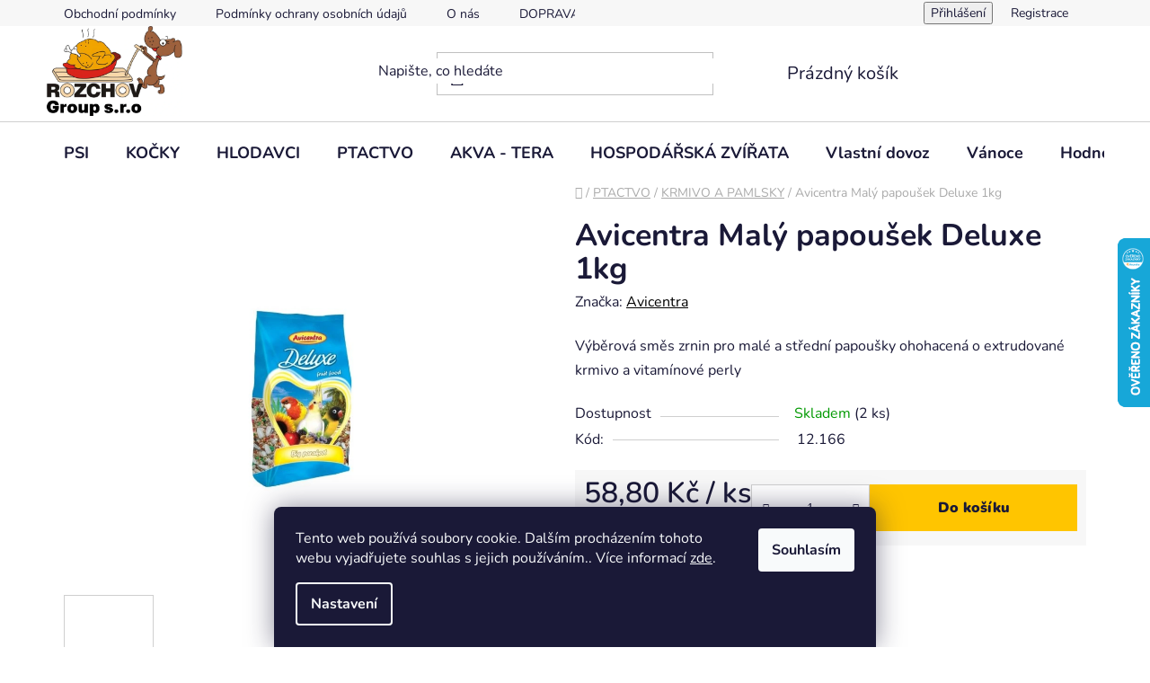

--- FILE ---
content_type: text/html; charset=utf-8
request_url: https://www.rozchov.cz/avicentra-maly-papousek-deluxe-1kg/
body_size: 26117
content:
<!doctype html><html lang="cs" dir="ltr" class="header-background-light external-fonts-loaded"><head><meta charset="utf-8" /><meta name="viewport" content="width=device-width,initial-scale=1" /><title>Avicentra Malý papoušek Deluxe 1kg - ROZCHOV Group s.r.o.</title><link rel="preconnect" href="https://cdn.myshoptet.com" /><link rel="dns-prefetch" href="https://cdn.myshoptet.com" /><link rel="preload" href="https://cdn.myshoptet.com/prj/dist/master/cms/libs/jquery/jquery-1.11.3.min.js" as="script" /><link href="https://cdn.myshoptet.com/prj/dist/master/cms/templates/frontend_templates/shared/css/font-face/nunito.css" rel="stylesheet"><link href="https://cdn.myshoptet.com/prj/dist/master/shop/dist/font-shoptet-13.css.3c47e30adfa2e9e2683b.css" rel="stylesheet"><script>
dataLayer = [];
dataLayer.push({'shoptet' : {
    "pageId": 783,
    "pageType": "productDetail",
    "currency": "CZK",
    "currencyInfo": {
        "decimalSeparator": ",",
        "exchangeRate": 1,
        "priceDecimalPlaces": 2,
        "symbol": "K\u010d",
        "symbolLeft": 0,
        "thousandSeparator": " "
    },
    "language": "cs",
    "projectId": 346520,
    "product": {
        "id": 40923,
        "guid": "fb0c3e3e-a510-11ec-8506-ecf4bbdf609a",
        "hasVariants": false,
        "codes": [
            {
                "code": "12.166",
                "quantity": "2",
                "stocks": [
                    {
                        "id": "ext",
                        "quantity": "2"
                    }
                ]
            }
        ],
        "code": "12.166",
        "name": "Avicentra Mal\u00fd papou\u0161ek Deluxe 1kg",
        "appendix": "",
        "weight": "0",
        "manufacturer": "Avicentra",
        "manufacturerGuid": "1EF53335C43B6C18957BDA0BA3DED3EE",
        "currentCategory": "krmiva a chovatelsk\u00e9 pot\u0159eby pro pt\u00e1ky | krmivo a pamlsky pro pt\u00e1ky",
        "currentCategoryGuid": "ac8a496f-79c8-11ea-90ab-b8ca3a6a5ac4",
        "defaultCategory": "krmiva a chovatelsk\u00e9 pot\u0159eby pro pt\u00e1ky | krmivo a pamlsky pro pt\u00e1ky",
        "defaultCategoryGuid": "ac8a496f-79c8-11ea-90ab-b8ca3a6a5ac4",
        "currency": "CZK",
        "priceWithVat": 58.799999999999997
    },
    "stocks": [
        {
            "id": "ext",
            "title": "Sklad",
            "isDeliveryPoint": 0,
            "visibleOnEshop": 1
        }
    ],
    "cartInfo": {
        "id": null,
        "freeShipping": false,
        "freeShippingFrom": 1300,
        "leftToFreeGift": {
            "formattedPrice": "0 K\u010d",
            "priceLeft": 0
        },
        "freeGift": false,
        "leftToFreeShipping": {
            "priceLeft": 1300,
            "dependOnRegion": 0,
            "formattedPrice": "1 300 K\u010d"
        },
        "discountCoupon": [],
        "getNoBillingShippingPrice": {
            "withoutVat": 0,
            "vat": 0,
            "withVat": 0
        },
        "cartItems": [],
        "taxMode": "ORDINARY"
    },
    "cart": [],
    "customer": {
        "priceRatio": 1,
        "priceListId": 1,
        "groupId": null,
        "registered": false,
        "mainAccount": false
    }
}});
dataLayer.push({'cookie_consent' : {
    "marketing": "denied",
    "analytics": "denied"
}});
document.addEventListener('DOMContentLoaded', function() {
    shoptet.consent.onAccept(function(agreements) {
        if (agreements.length == 0) {
            return;
        }
        dataLayer.push({
            'cookie_consent' : {
                'marketing' : (agreements.includes(shoptet.config.cookiesConsentOptPersonalisation)
                    ? 'granted' : 'denied'),
                'analytics': (agreements.includes(shoptet.config.cookiesConsentOptAnalytics)
                    ? 'granted' : 'denied')
            },
            'event': 'cookie_consent'
        });
    });
});
</script>
<meta property="og:type" content="website"><meta property="og:site_name" content="rozchov.cz"><meta property="og:url" content="https://www.rozchov.cz/avicentra-maly-papousek-deluxe-1kg/"><meta property="og:title" content="Avicentra Malý papoušek Deluxe 1kg - ROZCHOV Group s.r.o."><meta name="author" content="ROZCHOV Group s.r.o."><meta name="web_author" content="Shoptet.cz"><meta name="dcterms.rightsHolder" content="www.rozchov.cz"><meta name="robots" content="index,follow"><meta property="og:image" content="https://cdn.myshoptet.com/usr/www.rozchov.cz/user/shop/big/40923-2_1692-avicentra-maly-papousek-deluxe-1kg.jpg?689460e9"><meta property="og:description" content="Avicentra Malý papoušek Deluxe 1kg. Výběrová směs zrnin pro malé a střední papoušky ohohacená o extrudované krmivo a vitamínové perly"><meta name="description" content="Avicentra Malý papoušek Deluxe 1kg. Výběrová směs zrnin pro malé a střední papoušky ohohacená o extrudované krmivo a vitamínové perly"><meta property="product:price:amount" content="58.8"><meta property="product:price:currency" content="CZK"><style>:root {--color-primary: #000000;--color-primary-h: 0;--color-primary-s: 0%;--color-primary-l: 0%;--color-primary-hover: #FFC500;--color-primary-hover-h: 46;--color-primary-hover-s: 100%;--color-primary-hover-l: 50%;--color-secondary: #FFC500;--color-secondary-h: 46;--color-secondary-s: 100%;--color-secondary-l: 50%;--color-secondary-hover: #FFC500;--color-secondary-hover-h: 46;--color-secondary-hover-s: 100%;--color-secondary-hover-l: 50%;--color-tertiary: #000000;--color-tertiary-h: 0;--color-tertiary-s: 0%;--color-tertiary-l: 0%;--color-tertiary-hover: #cfcfcf;--color-tertiary-hover-h: 0;--color-tertiary-hover-s: 0%;--color-tertiary-hover-l: 81%;--color-header-background: #ffffff;--template-font: "Nunito";--template-headings-font: "Nunito";--header-background-url: url("[data-uri]");--cookies-notice-background: #1A1937;--cookies-notice-color: #F8FAFB;--cookies-notice-button-hover: #f5f5f5;--cookies-notice-link-hover: #27263f;--templates-update-management-preview-mode-content: "Náhled aktualizací šablony je aktivní pro váš prohlížeč."}</style>
    
    <link href="https://cdn.myshoptet.com/prj/dist/master/shop/dist/main-13.less.96035efb4db1532b3cd7.css" rel="stylesheet" />
            <link href="https://cdn.myshoptet.com/prj/dist/master/shop/dist/mobile-header-v1-13.less.629f2f48911e67d0188c.css" rel="stylesheet" />
    
    <script>var shoptet = shoptet || {};</script>
    <script src="https://cdn.myshoptet.com/prj/dist/master/shop/dist/main-3g-header.js.05f199e7fd2450312de2.js"></script>
<!-- User include --><!-- project html code header -->
<style>
@media screen and (min-width: 40.063em){
#logo img {
    max-height: 104px;
    position: relative;
    top: 12px;
}
nav#menu {
    margin-top: 20px;
}
}
#navigation span {
    color: #000 !important;
    font-size: 14px;
}
small.product-code {
    font-size: 12px;
    color: #000;
    font-weight: 600;
    size:0.8em;
}
#tr-links a:before {
     color: #cb0000;}
     
.products-block > div .p .p-code{
		color:Black;
    background-color:white;
      font-size: 0.8em;
    }
@media (min-width: 480px) {
  #header .site-name a img {
    max-height: 100px;
  }
}

#header .search-input {
  background-color: var(--color-header-background);
  color: var(--_color-header-text);
  width: 200%;
  position: relative;
  left: -10vw;
}

.flag.flag-action {
    background-color: #ff00d7;
	color: black;
  font-size:1em;

}

@media (min-width: 768px) {
  #header .header-top {
    padding: 0px 0;
  }
}
.price-save {
    color: #ff00d7;
}

.flag.flag-discount {
    background-color:  #ff00d7;
    color:black;
}

.price-standard>span {
    text-decoration: line-through;
    color:black;
}
.flags-extra .price-save, .flags-extra .price-standard {
    color: black;
}

@media (min-width: 768px) {
    .p-image-wrapper .flags-extra .flag .price-save, .p-image-wrapper .flags-extra .flag .price-standard {
        font-size: 20px;
    }
}
#a-home:hover:before { color: 986536; }
.ordering-process .p-discount{
display:inline-block;
    font-size: 16px;
    vertical-align: middle;
}
</style>
<!-- Facebook Pixel Code -->
<script>
  !function(f,b,e,v,n,t,s)
  {if(f.fbq)return;n=f.fbq=function(){n.callMethod?
  n.callMethod.apply(n,arguments):n.queue.push(arguments)};
  if(!f._fbq)f._fbq=n;n.push=n;n.loaded=!0;n.version='2.0';
  n.queue=[];t=b.createElement(e);t.async=!0;
  t.src=v;s=b.getElementsByTagName(e)[0];
  s.parentNode.insertBefore(t,s)}(window, document,'script',
  'https://connect.facebook.net/en_US/fbevents.js');
  fbq('init', '1345577555638758');
  fbq('track', 'PageView');
</script>
<noscript><img height="1" width="1" style="display:none"
  src="https://www.facebook.com/tr?id=1345577555638758&ev=PageView&noscript=1"
/></noscript>
<!-- End Facebook Pixel Code -->
<!-- /User include --><link rel="shortcut icon" href="/favicon.ico" type="image/x-icon" /><link rel="canonical" href="https://www.rozchov.cz/avicentra-maly-papousek-deluxe-1kg/" />    <script>
        var _hwq = _hwq || [];
        _hwq.push(['setKey', '709C24363E29D489ADC3415F598B7071']);
        _hwq.push(['setTopPos', '200']);
        _hwq.push(['showWidget', '22']);
        (function() {
            var ho = document.createElement('script');
            ho.src = 'https://cz.im9.cz/direct/i/gjs.php?n=wdgt&sak=709C24363E29D489ADC3415F598B7071';
            var s = document.getElementsByTagName('script')[0]; s.parentNode.insertBefore(ho, s);
        })();
    </script>
    <!-- Global site tag (gtag.js) - Google Analytics -->
    <script async src="https://www.googletagmanager.com/gtag/js?id=G-X61H3WR78D"></script>
    <script>
        
        window.dataLayer = window.dataLayer || [];
        function gtag(){dataLayer.push(arguments);}
        

                    console.debug('default consent data');

            gtag('consent', 'default', {"ad_storage":"denied","analytics_storage":"denied","ad_user_data":"denied","ad_personalization":"denied","wait_for_update":500});
            dataLayer.push({
                'event': 'default_consent'
            });
        
        gtag('js', new Date());

        
                gtag('config', 'G-X61H3WR78D', {"groups":"GA4","send_page_view":false,"content_group":"productDetail","currency":"CZK","page_language":"cs"});
        
        
        
        
        
        
                    gtag('event', 'page_view', {"send_to":"GA4","page_language":"cs","content_group":"productDetail","currency":"CZK"});
        
                gtag('set', 'currency', 'CZK');

        gtag('event', 'view_item', {
            "send_to": "UA",
            "items": [
                {
                    "id": "12.166",
                    "name": "Avicentra Mal\u00fd papou\u0161ek Deluxe 1kg",
                    "category": "krmiva a chovatelsk\u00e9 pot\u0159eby pro pt\u00e1ky \/ krmivo a pamlsky pro pt\u00e1ky",
                                        "brand": "Avicentra",
                                                            "price": 52.5
                }
            ]
        });
        
        
        
        
        
                    gtag('event', 'view_item', {"send_to":"GA4","page_language":"cs","content_group":"productDetail","value":52.5,"currency":"CZK","items":[{"item_id":"12.166","item_name":"Avicentra Mal\u00fd papou\u0161ek Deluxe 1kg","item_brand":"Avicentra","item_category":"krmiva a chovatelsk\u00e9 pot\u0159eby pro pt\u00e1ky","item_category2":"krmivo a pamlsky pro pt\u00e1ky","price":52.5,"quantity":1,"index":0}]});
        
        
        
        
        
        
        
        document.addEventListener('DOMContentLoaded', function() {
            if (typeof shoptet.tracking !== 'undefined') {
                for (var id in shoptet.tracking.bannersList) {
                    gtag('event', 'view_promotion', {
                        "send_to": "UA",
                        "promotions": [
                            {
                                "id": shoptet.tracking.bannersList[id].id,
                                "name": shoptet.tracking.bannersList[id].name,
                                "position": shoptet.tracking.bannersList[id].position
                            }
                        ]
                    });
                }
            }

            shoptet.consent.onAccept(function(agreements) {
                if (agreements.length !== 0) {
                    console.debug('gtag consent accept');
                    var gtagConsentPayload =  {
                        'ad_storage': agreements.includes(shoptet.config.cookiesConsentOptPersonalisation)
                            ? 'granted' : 'denied',
                        'analytics_storage': agreements.includes(shoptet.config.cookiesConsentOptAnalytics)
                            ? 'granted' : 'denied',
                                                                                                'ad_user_data': agreements.includes(shoptet.config.cookiesConsentOptPersonalisation)
                            ? 'granted' : 'denied',
                        'ad_personalization': agreements.includes(shoptet.config.cookiesConsentOptPersonalisation)
                            ? 'granted' : 'denied',
                        };
                    console.debug('update consent data', gtagConsentPayload);
                    gtag('consent', 'update', gtagConsentPayload);
                    dataLayer.push(
                        { 'event': 'update_consent' }
                    );
                }
            });
        });
    </script>
<script>
    (function(t, r, a, c, k, i, n, g) { t['ROIDataObject'] = k;
    t[k]=t[k]||function(){ (t[k].q=t[k].q||[]).push(arguments) },t[k].c=i;n=r.createElement(a),
    g=r.getElementsByTagName(a)[0];n.async=1;n.src=c;g.parentNode.insertBefore(n,g)
    })(window, document, 'script', '//www.heureka.cz/ocm/sdk.js?source=shoptet&version=2&page=product_detail', 'heureka', 'cz');

    heureka('set_user_consent', 0);
</script>
</head><body class="desktop id-783 in-krmivo-a-pamlsky-pro-ptaky template-13 type-product type-detail one-column-body columns-3 smart-labels-active ums_forms_redesign--off ums_a11y_category_page--on ums_discussion_rating_forms--off ums_flags_display_unification--on ums_a11y_login--on mobile-header-version-1"><noscript>
    <style>
        #header {
            padding-top: 0;
            position: relative !important;
            top: 0;
        }
        .header-navigation {
            position: relative !important;
        }
        .overall-wrapper {
            margin: 0 !important;
        }
        body:not(.ready) {
            visibility: visible !important;
        }
    </style>
    <div class="no-javascript">
        <div class="no-javascript__title">Musíte změnit nastavení vašeho prohlížeče</div>
        <div class="no-javascript__text">Podívejte se na: <a href="https://www.google.com/support/bin/answer.py?answer=23852">Jak povolit JavaScript ve vašem prohlížeči</a>.</div>
        <div class="no-javascript__text">Pokud používáte software na blokování reklam, může být nutné povolit JavaScript z této stránky.</div>
        <div class="no-javascript__text">Děkujeme.</div>
    </div>
</noscript>

        <div id="fb-root"></div>
        <script>
            window.fbAsyncInit = function() {
                FB.init({
//                    appId            : 'your-app-id',
                    autoLogAppEvents : true,
                    xfbml            : true,
                    version          : 'v19.0'
                });
            };
        </script>
        <script async defer crossorigin="anonymous" src="https://connect.facebook.net/cs_CZ/sdk.js"></script>    <div class="siteCookies siteCookies--bottom siteCookies--dark js-siteCookies" role="dialog" data-testid="cookiesPopup" data-nosnippet>
        <div class="siteCookies__form">
            <div class="siteCookies__content">
                <div class="siteCookies__text">
                    Tento web používá soubory cookie. Dalším procházením tohoto webu vyjadřujete souhlas s jejich používáním.. Více informací <a href="http://www.rozchov.cz/podminky-ochrany-osobnich-udaju/" target="\" _blank="">zde</a>.
                </div>
                <p class="siteCookies__links">
                    <button class="siteCookies__link js-cookies-settings" aria-label="Nastavení cookies" data-testid="cookiesSettings">Nastavení</button>
                </p>
            </div>
            <div class="siteCookies__buttonWrap">
                                <button class="siteCookies__button js-cookiesConsentSubmit" value="all" aria-label="Přijmout cookies" data-testid="buttonCookiesAccept">Souhlasím</button>
            </div>
        </div>
        <script>
            document.addEventListener("DOMContentLoaded", () => {
                const siteCookies = document.querySelector('.js-siteCookies');
                document.addEventListener("scroll", shoptet.common.throttle(() => {
                    const st = document.documentElement.scrollTop;
                    if (st > 1) {
                        siteCookies.classList.add('siteCookies--scrolled');
                    } else {
                        siteCookies.classList.remove('siteCookies--scrolled');
                    }
                }, 100));
            });
        </script>
    </div>
<a href="#content" class="skip-link sr-only">Přejít na obsah</a><div class="overall-wrapper"><div class="user-action"><div class="container">
    <div class="user-action-in">
                    <div id="login" class="user-action-login popup-widget login-widget" role="dialog" aria-labelledby="loginHeading">
        <div class="popup-widget-inner">
                            <h2 id="loginHeading">Přihlášení k vašemu účtu</h2><div id="customerLogin"><form action="/action/Customer/Login/" method="post" id="formLoginIncluded" class="csrf-enabled formLogin" data-testid="formLogin"><input type="hidden" name="referer" value="" /><div class="form-group"><div class="input-wrapper email js-validated-element-wrapper no-label"><input type="email" name="email" class="form-control" autofocus placeholder="E-mailová adresa (např. jan@novak.cz)" data-testid="inputEmail" autocomplete="email" required /></div></div><div class="form-group"><div class="input-wrapper password js-validated-element-wrapper no-label"><input type="password" name="password" class="form-control" placeholder="Heslo" data-testid="inputPassword" autocomplete="current-password" required /><span class="no-display">Nemůžete vyplnit toto pole</span><input type="text" name="surname" value="" class="no-display" /></div></div><div class="form-group"><div class="login-wrapper"><button type="submit" class="btn btn-secondary btn-text btn-login" data-testid="buttonSubmit">Přihlásit se</button><div class="password-helper"><a href="/registrace/" data-testid="signup" rel="nofollow">Nová registrace</a><a href="/klient/zapomenute-heslo/" rel="nofollow">Zapomenuté heslo</a></div></div></div></form>
</div>                    </div>
    </div>

                <div id="cart-widget" class="user-action-cart popup-widget cart-widget loader-wrapper" data-testid="popupCartWidget" role="dialog" aria-hidden="true">
            <div class="popup-widget-inner cart-widget-inner place-cart-here">
                <div class="loader-overlay">
                    <div class="loader"></div>
                </div>
            </div>
        </div>
    </div>
</div>
</div><div class="top-navigation-bar" data-testid="topNavigationBar">

    <div class="container">

                            <div class="top-navigation-menu">
                <ul class="top-navigation-bar-menu">
                                            <li class="top-navigation-menu-item-39">
                            <a href="/obchodni-podminky/" title="Obchodní podmínky">Obchodní podmínky</a>
                        </li>
                                            <li class="top-navigation-menu-item-691">
                            <a href="/podminky-ochrany-osobnich-udaju/" title="Podmínky ochrany osobních údajů ">Podmínky ochrany osobních údajů </a>
                        </li>
                                            <li class="top-navigation-menu-item-1347">
                            <a href="/o-nas/" title="O nás">O nás</a>
                        </li>
                                            <li class="top-navigation-menu-item-1539">
                            <a href="/doprava-a-platby/" title="DOPRAVA A PLATBY">DOPRAVA A PLATBY</a>
                        </li>
                                    </ul>
                <div class="top-navigation-menu-trigger">Více</div>
                <ul class="top-navigation-bar-menu-helper"></ul>
            </div>
        
        <div class="top-navigation-tools">
                        <button class="top-nav-button top-nav-button-login toggle-window" type="button" data-target="login" aria-haspopup="dialog" aria-controls="login" aria-expanded="false" data-testid="signin"><span>Přihlášení</span></button>
    <a href="/registrace/" class="top-nav-button top-nav-button-register" data-testid="headerSignup">Registrace</a>
        </div>

    </div>

</div>
<header id="header">
        <div class="header-top">
            <div class="container navigation-wrapper header-top-wrapper">
                <div class="site-name"><a href="/" data-testid="linkWebsiteLogo"><img src="https://cdn.myshoptet.com/usr/www.rozchov.cz/user/logos/rozchov_group_s.jpg" alt="ROZCHOV Group s.r.o." fetchpriority="low" /></a></div>                <div class="search" itemscope itemtype="https://schema.org/WebSite">
                    <meta itemprop="headline" content="krmivo a pamlsky pro ptáky"/><meta itemprop="url" content="https://www.rozchov.cz"/><meta itemprop="text" content="Avicentra Malý papoušek Deluxe 1kg. Výběrová směs zrnin pro malé a střední papoušky ohohacená o extrudované krmivo a vitamínové perly"/>                    <form action="/action/ProductSearch/prepareString/" method="post"
    id="formSearchForm" class="search-form compact-form js-search-main"
    itemprop="potentialAction" itemscope itemtype="https://schema.org/SearchAction" data-testid="searchForm">
    <fieldset>
        <meta itemprop="target"
            content="https://www.rozchov.cz/vyhledavani/?string={string}"/>
        <input type="hidden" name="language" value="cs"/>
        
            
    <span class="search-input-icon" aria-hidden="true"></span>

<input
    type="search"
    name="string"
        class="query-input form-control search-input js-search-input"
    placeholder="Napište, co hledáte"
    autocomplete="off"
    required
    itemprop="query-input"
    aria-label="Vyhledávání"
    data-testid="searchInput"
>
            <button type="submit" class="btn btn-default search-button" data-testid="searchBtn">Hledat</button>
        
    </fieldset>
</form>
                </div>
                <div class="navigation-buttons">
                    <a href="#" class="toggle-window" data-target="search" data-testid="linkSearchIcon"><span class="sr-only">Hledat</span></a>
                        
    <a href="/kosik/" class="btn btn-icon toggle-window cart-count" data-target="cart" data-hover="true" data-redirect="true" data-testid="headerCart" rel="nofollow" aria-haspopup="dialog" aria-expanded="false" aria-controls="cart-widget">
        
                <span class="sr-only">Nákupní košík</span>
        
            <span class="cart-price visible-lg-inline-block" data-testid="headerCartPrice">
                                    Prázdný košík                            </span>
        
    
            </a>
                    <a href="#" class="toggle-window" data-target="navigation" data-testid="hamburgerMenu"></a>
                </div>
            </div>
        </div>
        <div class="header-bottom">
            <div class="container navigation-wrapper header-bottom-wrapper js-navigation-container">
                <nav id="navigation" aria-label="Hlavní menu" data-collapsible="true"><div class="navigation-in menu"><ul class="menu-level-1" role="menubar" data-testid="headerMenuItems"><li class="menu-item-726 ext" role="none"><a href="/krmiva--pamlsky--vitaminy-a-chovatelske-potreby-pro-psy/" data-testid="headerMenuItem" role="menuitem" aria-haspopup="true" aria-expanded="false"><b>PSI</b><span class="submenu-arrow"></span></a><ul class="menu-level-2" aria-label="PSI" tabindex="-1" role="menu"><li class="menu-item-729 has-third-level" role="none"><a href="/krmiva--pamlsky-a-vitaminy-pro-psy/" class="menu-image" data-testid="headerMenuItem" tabindex="-1" aria-hidden="true"><img src="data:image/svg+xml,%3Csvg%20width%3D%22140%22%20height%3D%22100%22%20xmlns%3D%22http%3A%2F%2Fwww.w3.org%2F2000%2Fsvg%22%3E%3C%2Fsvg%3E" alt="" aria-hidden="true" width="140" height="100"  data-src="https://cdn.myshoptet.com/usr/www.rozchov.cz/user/categories/thumb/krmivo-pro-psy-rozchov.jpg" fetchpriority="low" /></a><div><a href="/krmiva--pamlsky-a-vitaminy-pro-psy/" data-testid="headerMenuItem" role="menuitem"><span>KRMIVA,PAMLSKY A VITAMÍNY</span></a>
                                                    <ul class="menu-level-3" role="menu">
                                                                    <li class="menu-item-759" role="none">
                                        <a href="/granule-pro-psy/" data-testid="headerMenuItem" role="menuitem">
                                            GRANULE</a>,                                    </li>
                                                                    <li class="menu-item-732" role="none">
                                        <a href="/pamlsky-pro-psy/" data-testid="headerMenuItem" role="menuitem">
                                            PAMLSKY</a>,                                    </li>
                                                                    <li class="menu-item-948" role="none">
                                        <a href="/konzervy-pro-psy/" data-testid="headerMenuItem" role="menuitem">
                                            KONZERVY</a>,                                    </li>
                                                                    <li class="menu-item-912" role="none">
                                        <a href="/salamy-pro-psy/" data-testid="headerMenuItem" role="menuitem">
                                            SALÁMY</a>,                                    </li>
                                                                    <li class="menu-item-945" role="none">
                                        <a href="/kapsicky-a-vanicky-pro-psy/" data-testid="headerMenuItem" role="menuitem">
                                            KAPSIČKY A VANIČKY</a>,                                    </li>
                                                                    <li class="menu-item-903" role="none">
                                        <a href="/oleje-a-doplnky-pro-psy/" data-testid="headerMenuItem" role="menuitem">
                                            OLEJE A DOPLŇKY PRO ZDRAVÍ</a>,                                    </li>
                                                                    <li class="menu-item-960" role="none">
                                        <a href="/prilohy-pro-psy/" data-testid="headerMenuItem" role="menuitem">
                                            PŘÍLOHY</a>,                                    </li>
                                                                    <li class="menu-item-738" role="none">
                                        <a href="/psi-krmivo-pro-barfare/" data-testid="headerMenuItem" role="menuitem">
                                            BARF</a>                                    </li>
                                                            </ul>
                        </div></li><li class="menu-item-834 has-third-level" role="none"><a href="/chovatelske-potreby-pro-psy-2/" class="menu-image" data-testid="headerMenuItem" tabindex="-1" aria-hidden="true"><img src="data:image/svg+xml,%3Csvg%20width%3D%22140%22%20height%3D%22100%22%20xmlns%3D%22http%3A%2F%2Fwww.w3.org%2F2000%2Fsvg%22%3E%3C%2Fsvg%3E" alt="" aria-hidden="true" width="140" height="100"  data-src="https://cdn.myshoptet.com/usr/www.rozchov.cz/user/categories/thumb/chovatelske-poteby.jpg" fetchpriority="low" /></a><div><a href="/chovatelske-potreby-pro-psy-2/" data-testid="headerMenuItem" role="menuitem"><span>CHOVATELSKÉ POTŘEBY</span></a>
                                                    <ul class="menu-level-3" role="menu">
                                                                    <li class="menu-item-1116" role="none">
                                        <a href="/nahubky-pro-psy/" data-testid="headerMenuItem" role="menuitem">
                                            NÁHUBKY</a>,                                    </li>
                                                                    <li class="menu-item-837" role="none">
                                        <a href="/hracky-pro-psy/" data-testid="headerMenuItem" role="menuitem">
                                            HRAČKY</a>,                                    </li>
                                                                    <li class="menu-item-855" role="none">
                                        <a href="/sikovne-doplnky-pro-psy/" data-testid="headerMenuItem" role="menuitem">
                                            ŠIKOVNÉ DOPLŇKY</a>,                                    </li>
                                                                    <li class="menu-item-858" role="none">
                                        <a href="/hygiena-a-antiparazitika-pro-psy/" data-testid="headerMenuItem" role="menuitem">
                                            HYGIENA A ANTIPARAZITIKA</a>,                                    </li>
                                                                    <li class="menu-item-1005" role="none">
                                        <a href="/obojek-pro-psa/" data-testid="headerMenuItem" role="menuitem">
                                            OBOJKY</a>,                                    </li>
                                                                    <li class="menu-item-1038" role="none">
                                        <a href="/voditko-pro-psa/" data-testid="headerMenuItem" role="menuitem">
                                            VODÍTKA</a>,                                    </li>
                                                                    <li class="menu-item-1050" role="none">
                                        <a href="/misky-pro-psy/" data-testid="headerMenuItem" role="menuitem">
                                            MISKY</a>,                                    </li>
                                                                    <li class="menu-item-1077" role="none">
                                        <a href="/pelechy-a-polstare-pro-psy/" data-testid="headerMenuItem" role="menuitem">
                                            PELECHY, POLŠTÁŘE A KUKANĚ</a>,                                    </li>
                                                                    <li class="menu-item-1131" role="none">
                                        <a href="/vycesavani-a-strihani-pejsku/" data-testid="headerMenuItem" role="menuitem">
                                            VYČESÁVÁNÍ A STŘÍHÁNÍ</a>,                                    </li>
                                                                    <li class="menu-item-1260" role="none">
                                        <a href="/prepravky-a-klece-pro-psy/" data-testid="headerMenuItem" role="menuitem">
                                            PŘEPRAVKY A KLECE</a>,                                    </li>
                                                                    <li class="menu-item-1710" role="none">
                                        <a href="/vycvik--vystava-a-sport/" data-testid="headerMenuItem" role="menuitem">
                                            VYCVIK, VÝSTAVA A SPORT</a>,                                    </li>
                                                                    <li class="menu-item-1837" role="none">
                                        <a href="/postroje-pro-psy/" data-testid="headerMenuItem" role="menuitem">
                                            POSTROJE</a>                                    </li>
                                                            </ul>
                        </div></li></ul></li>
<li class="menu-item-747 ext" role="none"><a href="/krmiva--pamlsky--vitaminy-a-chovatelske-potreby-pro-kocky/" data-testid="headerMenuItem" role="menuitem" aria-haspopup="true" aria-expanded="false"><b>KOČKY</b><span class="submenu-arrow"></span></a><ul class="menu-level-2" aria-label="KOČKY" tabindex="-1" role="menu"><li class="menu-item-750 has-third-level" role="none"><a href="/krmiva--pamlsky-a-vitaminy-pro-kocky/" class="menu-image" data-testid="headerMenuItem" tabindex="-1" aria-hidden="true"><img src="data:image/svg+xml,%3Csvg%20width%3D%22140%22%20height%3D%22100%22%20xmlns%3D%22http%3A%2F%2Fwww.w3.org%2F2000%2Fsvg%22%3E%3C%2Fsvg%3E" alt="" aria-hidden="true" width="140" height="100"  data-src="https://cdn.myshoptet.com/usr/www.rozchov.cz/user/categories/thumb/krmivo-pro-kocky.jpg" fetchpriority="low" /></a><div><a href="/krmiva--pamlsky-a-vitaminy-pro-kocky/" data-testid="headerMenuItem" role="menuitem"><span>KRMIVA, PAMLSKY A VITAMÍNY</span></a>
                                                    <ul class="menu-level-3" role="menu">
                                                                    <li class="menu-item-753" role="none">
                                        <a href="/granule-pro-kocky/" data-testid="headerMenuItem" role="menuitem">
                                            GRANULE</a>,                                    </li>
                                                                    <li class="menu-item-894" role="none">
                                        <a href="/pamlsky-pro-kocky/" data-testid="headerMenuItem" role="menuitem">
                                            PAMLSKY</a>,                                    </li>
                                                                    <li class="menu-item-891" role="none">
                                        <a href="/kapsicky-a-vanicky-pro-kocky/" data-testid="headerMenuItem" role="menuitem">
                                            KAPSIČKY</a>,                                    </li>
                                                                    <li class="menu-item-852" role="none">
                                        <a href="/salamy-a-konzervy-pro-kocky/" data-testid="headerMenuItem" role="menuitem">
                                            KONZERVY</a>,                                    </li>
                                                                    <li class="menu-item-930" role="none">
                                        <a href="/vitaminy-pro-kocky/" data-testid="headerMenuItem" role="menuitem">
                                            VITAMÍNY</a>                                    </li>
                                                            </ul>
                        </div></li><li class="menu-item-807 has-third-level" role="none"><a href="/chovatelske-potreby-pro-kocky/" class="menu-image" data-testid="headerMenuItem" tabindex="-1" aria-hidden="true"><img src="data:image/svg+xml,%3Csvg%20width%3D%22140%22%20height%3D%22100%22%20xmlns%3D%22http%3A%2F%2Fwww.w3.org%2F2000%2Fsvg%22%3E%3C%2Fsvg%3E" alt="" aria-hidden="true" width="140" height="100"  data-src="https://cdn.myshoptet.com/usr/www.rozchov.cz/user/categories/thumb/dolnky-pro-kocky.jpg" fetchpriority="low" /></a><div><a href="/chovatelske-potreby-pro-kocky/" data-testid="headerMenuItem" role="menuitem"><span>CHOVATELSKÉ POTŘEBY</span></a>
                                                    <ul class="menu-level-3" role="menu">
                                                                    <li class="menu-item-1887" role="none">
                                        <a href="/zvireci-lekarna-pro-kocky/" data-testid="headerMenuItem" role="menuitem">
                                            ZVÍŘECÍ LÉKÁRNA</a>,                                    </li>
                                                                    <li class="menu-item-870" role="none">
                                        <a href="/hracky-pro-kocky/" data-testid="headerMenuItem" role="menuitem">
                                            HRAČKY</a>,                                    </li>
                                                                    <li class="menu-item-1800" role="none">
                                        <a href="/prepravky-a-tasky-pro-kocky/" data-testid="headerMenuItem" role="menuitem">
                                            PŘEPAVKY A TAŠKY</a>,                                    </li>
                                                                    <li class="menu-item-1020" role="none">
                                        <a href="/hygiena-a-antiparazitika-pro-kocky/" data-testid="headerMenuItem" role="menuitem">
                                            HYGIENA A ANTIPARAZITIKA</a>,                                    </li>
                                                                    <li class="menu-item-1017" role="none">
                                        <a href="/obojky--voditka-a-postroje-pro-kocky/" data-testid="headerMenuItem" role="menuitem">
                                            OBOJKY,VODÍTKA A POSTROJE</a>,                                    </li>
                                                                    <li class="menu-item-810" role="none">
                                        <a href="/toalety-a-steliva-pro-kocky/" data-testid="headerMenuItem" role="menuitem">
                                            TOALETY A STELIVA</a>,                                    </li>
                                                                    <li class="menu-item-1086" role="none">
                                        <a href="/pelisky-pro-kocky/" data-testid="headerMenuItem" role="menuitem">
                                            PELÍŠKY</a>,                                    </li>
                                                                    <li class="menu-item-1125" role="none">
                                        <a href="/misky-pro-kocky/" data-testid="headerMenuItem" role="menuitem">
                                            MISKY</a>,                                    </li>
                                                                    <li class="menu-item-1134" role="none">
                                        <a href="/vycesavani-a-strihani-kocek/" data-testid="headerMenuItem" role="menuitem">
                                            VYČESÁVÁNÍ</a>                                    </li>
                                                            </ul>
                        </div></li></ul></li>
<li class="menu-item-789 ext" role="none"><a href="/krmiva-a-chovatelske-potreby-pro-hlodavce/" data-testid="headerMenuItem" role="menuitem" aria-haspopup="true" aria-expanded="false"><b>HLODAVCI</b><span class="submenu-arrow"></span></a><ul class="menu-level-2" aria-label="HLODAVCI" tabindex="-1" role="menu"><li class="menu-item-792 has-third-level" role="none"><a href="/krmiva-a-pamlsky-pro-hlodavce/" class="menu-image" data-testid="headerMenuItem" tabindex="-1" aria-hidden="true"><img src="data:image/svg+xml,%3Csvg%20width%3D%22140%22%20height%3D%22100%22%20xmlns%3D%22http%3A%2F%2Fwww.w3.org%2F2000%2Fsvg%22%3E%3C%2Fsvg%3E" alt="" aria-hidden="true" width="140" height="100"  data-src="https://cdn.myshoptet.com/usr/www.rozchov.cz/user/categories/thumb/krmiva-pro-hlodace.jpg" fetchpriority="low" /></a><div><a href="/krmiva-a-pamlsky-pro-hlodavce/" data-testid="headerMenuItem" role="menuitem"><span>KRMIVA A PAMLSKY</span></a>
                                                    <ul class="menu-level-3" role="menu">
                                                                    <li class="menu-item-795" role="none">
                                        <a href="/granulovana-krmiva-pro-hlodavce/" data-testid="headerMenuItem" role="menuitem">
                                            GRANULOVANÁ</a>,                                    </li>
                                                                    <li class="menu-item-798" role="none">
                                        <a href="/zrniny-a-krmne-smesi-pro-hlodavce/" data-testid="headerMenuItem" role="menuitem">
                                            KRMNÉ-SMĚSI A ZRNINY</a>,                                    </li>
                                                                    <li class="menu-item-819" role="none">
                                        <a href="/vitaminy-a-krmne-doplnky-pro-hlodavce/" data-testid="headerMenuItem" role="menuitem">
                                            VITAMÍNY A DOPLŇKY</a>,                                    </li>
                                                                    <li class="menu-item-828" role="none">
                                        <a href="/tycinky-a-jine-tvary-pro-hlodavce/" data-testid="headerMenuItem" role="menuitem">
                                            TYČINKY</a>,                                    </li>
                                                                    <li class="menu-item-1029" role="none">
                                        <a href="/kreativni-pamlsky-pro-hlodavce/" data-testid="headerMenuItem" role="menuitem">
                                            PAMLSKY</a>,                                    </li>
                                                                    <li class="menu-item-1113" role="none">
                                        <a href="/dropsy-pro-hlodavce/" data-testid="headerMenuItem" role="menuitem">
                                            DROPSY</a>,                                    </li>
                                                                    <li class="menu-item-1881" role="none">
                                        <a href="/pamlsky-pro-hlodavce/" data-testid="headerMenuItem" role="menuitem">
                                            pamlsky pro hlodavce</a>                                    </li>
                                                            </ul>
                        </div></li><li class="menu-item-801 has-third-level" role="none"><a href="/klece-a-vybaveni-pro-hlodavce/" class="menu-image" data-testid="headerMenuItem" tabindex="-1" aria-hidden="true"><img src="data:image/svg+xml,%3Csvg%20width%3D%22140%22%20height%3D%22100%22%20xmlns%3D%22http%3A%2F%2Fwww.w3.org%2F2000%2Fsvg%22%3E%3C%2Fsvg%3E" alt="" aria-hidden="true" width="140" height="100"  data-src="https://cdn.myshoptet.com/usr/www.rozchov.cz/user/categories/thumb/vybaveni-pro-hlody-avce.jpg" fetchpriority="low" /></a><div><a href="/klece-a-vybaveni-pro-hlodavce/" data-testid="headerMenuItem" role="menuitem"><span>KLECE A VYBAVENÍ</span></a>
                                                    <ul class="menu-level-3" role="menu">
                                                                    <li class="menu-item-804" role="none">
                                        <a href="/steliva-a-pisky-pro-hlodavce/" data-testid="headerMenuItem" role="menuitem">
                                            STELIVA A PÍSKY</a>,                                    </li>
                                                                    <li class="menu-item-972" role="none">
                                        <a href="/klece--teraria-a-boxy-pro-hlodavce/" data-testid="headerMenuItem" role="menuitem">
                                            DOMKY A BOXY</a>,                                    </li>
                                                                    <li class="menu-item-1032" role="none">
                                        <a href="/hracky-pro-hlodavce/" data-testid="headerMenuItem" role="menuitem">
                                            HRAČKY</a>,                                    </li>
                                                                    <li class="menu-item-1047" role="none">
                                        <a href="/misky-a-napajecky-pro-hlodavce/" data-testid="headerMenuItem" role="menuitem">
                                            NAPÁJEČKY A MISKY</a>,                                    </li>
                                                                    <li class="menu-item-1203" role="none">
                                        <a href="/voditka-a-postroje-pro-hlodavce/" data-testid="headerMenuItem" role="menuitem">
                                            VODÍTKA A POSTROJE</a>                                    </li>
                                                            </ul>
                        </div></li></ul></li>
<li class="menu-item-780 ext" role="none"><a href="/krmiva-a-chovatelske-potreby-pro-ptaky/" data-testid="headerMenuItem" role="menuitem" aria-haspopup="true" aria-expanded="false"><b>PTACTVO</b><span class="submenu-arrow"></span></a><ul class="menu-level-2" aria-label="PTACTVO" tabindex="-1" role="menu"><li class="menu-item-783 has-third-level active" role="none"><a href="/krmivo-a-pamlsky-pro-ptaky/" class="menu-image" data-testid="headerMenuItem" tabindex="-1" aria-hidden="true"><img src="data:image/svg+xml,%3Csvg%20width%3D%22140%22%20height%3D%22100%22%20xmlns%3D%22http%3A%2F%2Fwww.w3.org%2F2000%2Fsvg%22%3E%3C%2Fsvg%3E" alt="" aria-hidden="true" width="140" height="100"  data-src="https://cdn.myshoptet.com/usr/www.rozchov.cz/user/categories/thumb/krmeni-pro-hlodavce.jpg" fetchpriority="low" /></a><div><a href="/krmivo-a-pamlsky-pro-ptaky/" data-testid="headerMenuItem" role="menuitem"><span>KRMIVO A PAMLSKY</span></a>
                                                    <ul class="menu-level-3" role="menu">
                                                                    <li class="menu-item-786" role="none">
                                        <a href="/krmne-smesi-pro-ptaky/" data-testid="headerMenuItem" role="menuitem">
                                            KRMNÉ SMĚSI</a>,                                    </li>
                                                                    <li class="menu-item-825" role="none">
                                        <a href="/jednodruhove-zrniny-pro-ptaky/" data-testid="headerMenuItem" role="menuitem">
                                            JEDNODRUHOVÉ ZRNINY</a>,                                    </li>
                                                                    <li class="menu-item-831" role="none">
                                        <a href="/tycinky-a-jine-tvary-pro-ptaky/" data-testid="headerMenuItem" role="menuitem">
                                            TYČINKY</a>,                                    </li>
                                                                    <li class="menu-item-822" role="none">
                                        <a href="/vitaminy-a-krmne-doplnky-pro-ptactvo/" data-testid="headerMenuItem" role="menuitem">
                                            VITAMÍNY A DOPLŇKY</a>,                                    </li>
                                                                    <li class="menu-item-1023" role="none">
                                        <a href="/kreativni-pamlsky-pro-ptaky/" data-testid="headerMenuItem" role="menuitem">
                                            PAMLSKY</a>                                    </li>
                                                            </ul>
                        </div></li><li class="menu-item-813 has-third-level" role="none"><a href="/krmitka-a-vybaveni-pro-ptaky/" class="menu-image" data-testid="headerMenuItem" tabindex="-1" aria-hidden="true"><img src="data:image/svg+xml,%3Csvg%20width%3D%22140%22%20height%3D%22100%22%20xmlns%3D%22http%3A%2F%2Fwww.w3.org%2F2000%2Fsvg%22%3E%3C%2Fsvg%3E" alt="" aria-hidden="true" width="140" height="100"  data-src="https://cdn.myshoptet.com/usr/www.rozchov.cz/user/categories/thumb/krmitka_a_vybaveni.jpg" fetchpriority="low" /></a><div><a href="/krmitka-a-vybaveni-pro-ptaky/" data-testid="headerMenuItem" role="menuitem"><span>KRMÍTKA A VYBAVENÍ</span></a>
                                                    <ul class="menu-level-3" role="menu">
                                                                    <li class="menu-item-816" role="none">
                                        <a href="/steliva-pro-ptaky/" data-testid="headerMenuItem" role="menuitem">
                                            STELIVA</a>,                                    </li>
                                                                    <li class="menu-item-975" role="none">
                                        <a href="/napajecky--krmitka-a-misky-pro-ptaky/" data-testid="headerMenuItem" role="menuitem">
                                            NAPÁJEČKY KRMÍTKA A MISKY</a>,                                    </li>
                                                                    <li class="menu-item-1026" role="none">
                                        <a href="/hracky-pro-ptaky/" data-testid="headerMenuItem" role="menuitem">
                                            HRAČKY</a>,                                    </li>
                                                                    <li class="menu-item-1062" role="none">
                                        <a href="/koupelny-a-prislusenstvi-pro-ptaky/" data-testid="headerMenuItem" role="menuitem">
                                            KOUPELNY A PŘÍSLUŠENSTVÍ</a>,                                    </li>
                                                                    <li class="menu-item-1167" role="none">
                                        <a href="/prepravky-a-klece-pro-ptaky/" data-testid="headerMenuItem" role="menuitem">
                                            PŘEPRAVKY A KLECE</a>                                    </li>
                                                            </ul>
                        </div></li></ul></li>
<li class="menu-item-741 ext" role="none"><a href="/krmivo-a-vybaveni-akvarii-pro-ryby/" data-testid="headerMenuItem" role="menuitem" aria-haspopup="true" aria-expanded="false"><b>AKVA - TERA</b><span class="submenu-arrow"></span></a><ul class="menu-level-2" aria-label="AKVA - TERA" tabindex="-1" role="menu"><li class="menu-item-990" role="none"><a href="/krmiva-pro-ryby/" class="menu-image" data-testid="headerMenuItem" tabindex="-1" aria-hidden="true"><img src="data:image/svg+xml,%3Csvg%20width%3D%22140%22%20height%3D%22100%22%20xmlns%3D%22http%3A%2F%2Fwww.w3.org%2F2000%2Fsvg%22%3E%3C%2Fsvg%3E" alt="" aria-hidden="true" width="140" height="100"  data-src="https://cdn.myshoptet.com/usr/www.rozchov.cz/user/categories/thumb/krmivo-pro-ryby.jpg" fetchpriority="low" /></a><div><a href="/krmiva-pro-ryby/" data-testid="headerMenuItem" role="menuitem"><span>KRMIVA</span></a>
                        </div></li><li class="menu-item-744" role="none"><a href="/dekorace-a-vybaveni-akvarii/" class="menu-image" data-testid="headerMenuItem" tabindex="-1" aria-hidden="true"><img src="data:image/svg+xml,%3Csvg%20width%3D%22140%22%20height%3D%22100%22%20xmlns%3D%22http%3A%2F%2Fwww.w3.org%2F2000%2Fsvg%22%3E%3C%2Fsvg%3E" alt="" aria-hidden="true" width="140" height="100"  data-src="https://cdn.myshoptet.com/usr/www.rozchov.cz/user/categories/thumb/vybaveni-akvarii.jpg" fetchpriority="low" /></a><div><a href="/dekorace-a-vybaveni-akvarii/" data-testid="headerMenuItem" role="menuitem"><span>DEKORACE A VYBAVENÍ AKVÁRIÍ</span></a>
                        </div></li></ul></li>
<li class="menu-item-978 ext" role="none"><a href="/hospodarska-zvirata/" data-testid="headerMenuItem" role="menuitem" aria-haspopup="true" aria-expanded="false"><b>HOSPODÁŘSKÁ ZVÍŘATA</b><span class="submenu-arrow"></span></a><ul class="menu-level-2" aria-label="HOSPODÁŘSKÁ ZVÍŘATA" tabindex="-1" role="menu"><li class="menu-item-981" role="none"><a href="/drubez/" class="menu-image" data-testid="headerMenuItem" tabindex="-1" aria-hidden="true"><img src="data:image/svg+xml,%3Csvg%20width%3D%22140%22%20height%3D%22100%22%20xmlns%3D%22http%3A%2F%2Fwww.w3.org%2F2000%2Fsvg%22%3E%3C%2Fsvg%3E" alt="" aria-hidden="true" width="140" height="100"  data-src="https://cdn.myshoptet.com/usr/www.rozchov.cz/user/categories/thumb/drubez.jpg" fetchpriority="low" /></a><div><a href="/drubez/" data-testid="headerMenuItem" role="menuitem"><span>DRŮBEŽ</span></a>
                        </div></li><li class="menu-item-1065" role="none"><a href="/kralici/" class="menu-image" data-testid="headerMenuItem" tabindex="-1" aria-hidden="true"><img src="data:image/svg+xml,%3Csvg%20width%3D%22140%22%20height%3D%22100%22%20xmlns%3D%22http%3A%2F%2Fwww.w3.org%2F2000%2Fsvg%22%3E%3C%2Fsvg%3E" alt="" aria-hidden="true" width="140" height="100"  data-src="https://cdn.myshoptet.com/usr/www.rozchov.cz/user/categories/thumb/krmivo-pro-kraliky.jpg" fetchpriority="low" /></a><div><a href="/kralici/" data-testid="headerMenuItem" role="menuitem"><span>KRÁLÍCI</span></a>
                        </div></li><li class="menu-item-1074" role="none"><a href="/prasata/" class="menu-image" data-testid="headerMenuItem" tabindex="-1" aria-hidden="true"><img src="data:image/svg+xml,%3Csvg%20width%3D%22140%22%20height%3D%22100%22%20xmlns%3D%22http%3A%2F%2Fwww.w3.org%2F2000%2Fsvg%22%3E%3C%2Fsvg%3E" alt="" aria-hidden="true" width="140" height="100"  data-src="https://cdn.myshoptet.com/usr/www.rozchov.cz/user/categories/thumb/krmibvo-prase.jpg" fetchpriority="low" /></a><div><a href="/prasata/" data-testid="headerMenuItem" role="menuitem"><span>PRASATA</span></a>
                        </div></li><li class="menu-item-1269" role="none"><a href="/krmivo-pro-kozy-a-ovce/" class="menu-image" data-testid="headerMenuItem" tabindex="-1" aria-hidden="true"><img src="data:image/svg+xml,%3Csvg%20width%3D%22140%22%20height%3D%22100%22%20xmlns%3D%22http%3A%2F%2Fwww.w3.org%2F2000%2Fsvg%22%3E%3C%2Fsvg%3E" alt="" aria-hidden="true" width="140" height="100"  data-src="https://cdn.myshoptet.com/prj/dist/master/cms/templates/frontend_templates/00/img/folder.svg" fetchpriority="low" /></a><div><a href="/krmivo-pro-kozy-a-ovce/" data-testid="headerMenuItem" role="menuitem"><span>kozy a ovce</span></a>
                        </div></li></ul></li>
<li class="menu-item-1275 ext" role="none"><a href="/znacky-vlastniho-dovozu-2/" data-testid="headerMenuItem" role="menuitem" aria-haspopup="true" aria-expanded="false"><b>Vlastní dovoz</b><span class="submenu-arrow"></span></a><ul class="menu-level-2" aria-label="Vlastní dovoz" tabindex="-1" role="menu"><li class="menu-item-1344" role="none"><a href="/mr-rozchov-pamlsky/" class="menu-image" data-testid="headerMenuItem" tabindex="-1" aria-hidden="true"><img src="data:image/svg+xml,%3Csvg%20width%3D%22140%22%20height%3D%22100%22%20xmlns%3D%22http%3A%2F%2Fwww.w3.org%2F2000%2Fsvg%22%3E%3C%2Fsvg%3E" alt="" aria-hidden="true" width="140" height="100"  data-src="https://cdn.myshoptet.com/usr/www.rozchov.cz/user/categories/thumb/mr-rozchov.jpg" fetchpriority="low" /></a><div><a href="/mr-rozchov-pamlsky/" data-testid="headerMenuItem" role="menuitem"><span>Mr.ROZCHOV</span></a>
                        </div></li><li class="menu-item-1296 has-third-level" role="none"><a href="/rozchov-wallitzer/" class="menu-image" data-testid="headerMenuItem" tabindex="-1" aria-hidden="true"><img src="data:image/svg+xml,%3Csvg%20width%3D%22140%22%20height%3D%22100%22%20xmlns%3D%22http%3A%2F%2Fwww.w3.org%2F2000%2Fsvg%22%3E%3C%2Fsvg%3E" alt="" aria-hidden="true" width="140" height="100"  data-src="https://cdn.myshoptet.com/usr/www.rozchov.cz/user/categories/thumb/walitzer-krmiva.jpg" fetchpriority="low" /></a><div><a href="/rozchov-wallitzer/" data-testid="headerMenuItem" role="menuitem"><span>WALLITZER</span></a>
                                                    <ul class="menu-level-3" role="menu">
                                                                    <li class="menu-item-1761" role="none">
                                        <a href="/wallitzer/" data-testid="headerMenuItem" role="menuitem">
                                            WALLITZER</a>,                                    </li>
                                                                    <li class="menu-item-1764" role="none">
                                        <a href="/barfit/" data-testid="headerMenuItem" role="menuitem">
                                            BARFIT</a>                                    </li>
                                                            </ul>
                        </div></li><li class="menu-item-1872 has-third-level" role="none"><a href="/uniq-pets/" class="menu-image" data-testid="headerMenuItem" tabindex="-1" aria-hidden="true"><img src="data:image/svg+xml,%3Csvg%20width%3D%22140%22%20height%3D%22100%22%20xmlns%3D%22http%3A%2F%2Fwww.w3.org%2F2000%2Fsvg%22%3E%3C%2Fsvg%3E" alt="" aria-hidden="true" width="140" height="100"  data-src="https://cdn.myshoptet.com/usr/www.rozchov.cz/user/categories/thumb/uniq_pets.jpg" fetchpriority="low" /></a><div><a href="/uniq-pets/" data-testid="headerMenuItem" role="menuitem"><span>UNIQ PETS</span></a>
                                                    <ul class="menu-level-3" role="menu">
                                                                    <li class="menu-item-1875" role="none">
                                        <a href="/krmiva-2/" data-testid="headerMenuItem" role="menuitem">
                                            KRMIVA</a>,                                    </li>
                                                                    <li class="menu-item-1878" role="none">
                                        <a href="/chovatelske-potreby-2/" data-testid="headerMenuItem" role="menuitem">
                                            CHOVATELSKÉ POTŘEBY</a>                                    </li>
                                                            </ul>
                        </div></li><li class="menu-item-1833" role="none"><a href="/https-www-rozchov-cz-tasty-pet-/" class="menu-image" data-testid="headerMenuItem" tabindex="-1" aria-hidden="true"><img src="data:image/svg+xml,%3Csvg%20width%3D%22140%22%20height%3D%22100%22%20xmlns%3D%22http%3A%2F%2Fwww.w3.org%2F2000%2Fsvg%22%3E%3C%2Fsvg%3E" alt="" aria-hidden="true" width="140" height="100"  data-src="https://cdn.myshoptet.com/usr/www.rozchov.cz/user/categories/thumb/sn__mek_obrazovky_2023-02-28_162730.jpg" fetchpriority="low" /></a><div><a href="/https-www-rozchov-cz-tasty-pet-/" data-testid="headerMenuItem" role="menuitem"><span>TASTY PET</span></a>
                        </div></li><li class="menu-item-1299 has-third-level" role="none"><a href="/rozchov-mediterranean/" class="menu-image" data-testid="headerMenuItem" tabindex="-1" aria-hidden="true"><img src="data:image/svg+xml,%3Csvg%20width%3D%22140%22%20height%3D%22100%22%20xmlns%3D%22http%3A%2F%2Fwww.w3.org%2F2000%2Fsvg%22%3E%3C%2Fsvg%3E" alt="" aria-hidden="true" width="140" height="100"  data-src="https://cdn.myshoptet.com/usr/www.rozchov.cz/user/categories/thumb/me.png" fetchpriority="low" /></a><div><a href="/rozchov-mediterranean/" data-testid="headerMenuItem" role="menuitem"><span>MEDITERRANEAN</span></a>
                                                    <ul class="menu-level-3" role="menu">
                                                                    <li class="menu-item-1317" role="none">
                                        <a href="/serrano-ham-bones/" data-testid="headerMenuItem" role="menuitem">
                                            Serrano Ham Bones</a>,                                    </li>
                                                                    <li class="menu-item-1320" role="none">
                                        <a href="/tapas-gourmet-pamlsky/" data-testid="headerMenuItem" role="menuitem">
                                            Tapas Gourmet</a>,                                    </li>
                                                                    <li class="menu-item-1323" role="none">
                                        <a href="/functional-snacks-pamlsky/" data-testid="headerMenuItem" role="menuitem">
                                            Functional Snacks</a>,                                    </li>
                                                                    <li class="menu-item-1326" role="none">
                                        <a href="/serrano-snacks-pamlsky-pro-psa/" data-testid="headerMenuItem" role="menuitem">
                                            Serrano Snacks-pes</a>,                                    </li>
                                                                    <li class="menu-item-1329" role="none">
                                        <a href="/serrano-snacks-pamlsky-pro-kocky/" data-testid="headerMenuItem" role="menuitem">
                                            Serrano Snacks kočka</a>,                                    </li>
                                                                    <li class="menu-item-1755" role="none">
                                        <a href="/serrano-stick/" data-testid="headerMenuItem" role="menuitem">
                                            Španělky  masové tyčinky</a>,                                    </li>
                                                                    <li class="menu-item-1332" role="none">
                                        <a href="/ibericas-sticks-pamlsy/" data-testid="headerMenuItem" role="menuitem">
                                            Ibéricas Sticks</a>,                                    </li>
                                                                    <li class="menu-item-1335" role="none">
                                        <a href="/la-barita-pamlsy/" data-testid="headerMenuItem" role="menuitem">
                                            La Barita</a>,                                    </li>
                                                                    <li class="menu-item-1338" role="none">
                                        <a href="/delicias-polovlhe-granule/" data-testid="headerMenuItem" role="menuitem">
                                            Delicias</a>                                    </li>
                                                            </ul>
                        </div></li><li class="menu-item-1839 has-third-level" role="none"><a href="/bubu-pets/" class="menu-image" data-testid="headerMenuItem" tabindex="-1" aria-hidden="true"><img src="data:image/svg+xml,%3Csvg%20width%3D%22140%22%20height%3D%22100%22%20xmlns%3D%22http%3A%2F%2Fwww.w3.org%2F2000%2Fsvg%22%3E%3C%2Fsvg%3E" alt="" aria-hidden="true" width="140" height="100"  data-src="https://cdn.myshoptet.com/usr/www.rozchov.cz/user/categories/thumb/bubu_pets.jpg" fetchpriority="low" /></a><div><a href="/bubu-pets/" data-testid="headerMenuItem" role="menuitem"><span>BUBU PETS</span></a>
                                                    <ul class="menu-level-3" role="menu">
                                                                    <li class="menu-item-1842" role="none">
                                        <a href="/krmiva/" data-testid="headerMenuItem" role="menuitem">
                                            KRMIVA</a>,                                    </li>
                                                                    <li class="menu-item-1845" role="none">
                                        <a href="/chovatelske-potreby/" data-testid="headerMenuItem" role="menuitem">
                                            CHOVATELSKÉ POTŘEBY</a>                                    </li>
                                                            </ul>
                        </div></li><li class="menu-item-1278" role="none"><a href="/rozchov-renske/" class="menu-image" data-testid="headerMenuItem" tabindex="-1" aria-hidden="true"><img src="data:image/svg+xml,%3Csvg%20width%3D%22140%22%20height%3D%22100%22%20xmlns%3D%22http%3A%2F%2Fwww.w3.org%2F2000%2Fsvg%22%3E%3C%2Fsvg%3E" alt="" aria-hidden="true" width="140" height="100"  data-src="https://cdn.myshoptet.com/usr/www.rozchov.cz/user/categories/thumb/renske_krmivo.jpg" fetchpriority="low" /></a><div><a href="/rozchov-renske/" data-testid="headerMenuItem" role="menuitem"><span>RENSKE</span></a>
                        </div></li><li class="menu-item-1281 has-third-level" role="none"><a href="/rozchov-forma/" class="menu-image" data-testid="headerMenuItem" tabindex="-1" aria-hidden="true"><img src="data:image/svg+xml,%3Csvg%20width%3D%22140%22%20height%3D%22100%22%20xmlns%3D%22http%3A%2F%2Fwww.w3.org%2F2000%2Fsvg%22%3E%3C%2Fsvg%3E" alt="" aria-hidden="true" width="140" height="100"  data-src="https://cdn.myshoptet.com/usr/www.rozchov.cz/user/categories/thumb/forma_krmivo.jpg" fetchpriority="low" /></a><div><a href="/rozchov-forma/" data-testid="headerMenuItem" role="menuitem"><span>FORMA</span></a>
                                                    <ul class="menu-level-3" role="menu">
                                                                    <li class="menu-item-1305" role="none">
                                        <a href="/forma-pes/" data-testid="headerMenuItem" role="menuitem">
                                            pes</a>,                                    </li>
                                                                    <li class="menu-item-1308" role="none">
                                        <a href="/forma-kocka/" data-testid="headerMenuItem" role="menuitem">
                                            kočka</a>                                    </li>
                                                            </ul>
                        </div></li><li class="menu-item-1284 has-third-level" role="none"><a href="/rozchov-salute/" class="menu-image" data-testid="headerMenuItem" tabindex="-1" aria-hidden="true"><img src="data:image/svg+xml,%3Csvg%20width%3D%22140%22%20height%3D%22100%22%20xmlns%3D%22http%3A%2F%2Fwww.w3.org%2F2000%2Fsvg%22%3E%3C%2Fsvg%3E" alt="" aria-hidden="true" width="140" height="100"  data-src="https://cdn.myshoptet.com/usr/www.rozchov.cz/user/categories/thumb/salute_krmivo.jpg" fetchpriority="low" /></a><div><a href="/rozchov-salute/" data-testid="headerMenuItem" role="menuitem"><span>SALUTE</span></a>
                                                    <ul class="menu-level-3" role="menu">
                                                                    <li class="menu-item-1311" role="none">
                                        <a href="/salute-pes/" data-testid="headerMenuItem" role="menuitem">
                                            pes</a>,                                    </li>
                                                                    <li class="menu-item-1314" role="none">
                                        <a href="/salute-kocka/" data-testid="headerMenuItem" role="menuitem">
                                            kočka</a>                                    </li>
                                                            </ul>
                        </div></li><li class="menu-item-1287" role="none"><a href="/rozchov-gusto/" class="menu-image" data-testid="headerMenuItem" tabindex="-1" aria-hidden="true"><img src="data:image/svg+xml,%3Csvg%20width%3D%22140%22%20height%3D%22100%22%20xmlns%3D%22http%3A%2F%2Fwww.w3.org%2F2000%2Fsvg%22%3E%3C%2Fsvg%3E" alt="" aria-hidden="true" width="140" height="100"  data-src="https://cdn.myshoptet.com/usr/www.rozchov.cz/user/categories/thumb/gusto.jpg" fetchpriority="low" /></a><div><a href="/rozchov-gusto/" data-testid="headerMenuItem" role="menuitem"><span>GUSTO</span></a>
                        </div></li><li class="menu-item-1290" role="none"><a href="/rozchov-essentia/" class="menu-image" data-testid="headerMenuItem" tabindex="-1" aria-hidden="true"><img src="data:image/svg+xml,%3Csvg%20width%3D%22140%22%20height%3D%22100%22%20xmlns%3D%22http%3A%2F%2Fwww.w3.org%2F2000%2Fsvg%22%3E%3C%2Fsvg%3E" alt="" aria-hidden="true" width="140" height="100"  data-src="https://cdn.myshoptet.com/usr/www.rozchov.cz/user/categories/thumb/essentia-granule-grain-free-kocka-1.jpg" fetchpriority="low" /></a><div><a href="/rozchov-essentia/" data-testid="headerMenuItem" role="menuitem"><span>ESSENTIA </span></a>
                        </div></li><li class="menu-item-1341" role="none"><a href="/simpaty-granule/" class="menu-image" data-testid="headerMenuItem" tabindex="-1" aria-hidden="true"><img src="data:image/svg+xml,%3Csvg%20width%3D%22140%22%20height%3D%22100%22%20xmlns%3D%22http%3A%2F%2Fwww.w3.org%2F2000%2Fsvg%22%3E%3C%2Fsvg%3E" alt="" aria-hidden="true" width="140" height="100"  data-src="https://cdn.myshoptet.com/usr/www.rozchov.cz/user/categories/thumb/simpaty-granule-2.jpg" fetchpriority="low" /></a><div><a href="/simpaty-granule/" data-testid="headerMenuItem" role="menuitem"><span>SIMPATY</span></a>
                        </div></li><li class="menu-item-1788" role="none"><a href="/booby-susenky-pro-psy/" class="menu-image" data-testid="headerMenuItem" tabindex="-1" aria-hidden="true"><img src="data:image/svg+xml,%3Csvg%20width%3D%22140%22%20height%3D%22100%22%20xmlns%3D%22http%3A%2F%2Fwww.w3.org%2F2000%2Fsvg%22%3E%3C%2Fsvg%3E" alt="" aria-hidden="true" width="140" height="100"  data-src="https://cdn.myshoptet.com/usr/www.rozchov.cz/user/categories/thumb/susenky_pro_psy.jpg" fetchpriority="low" /></a><div><a href="/booby-susenky-pro-psy/" data-testid="headerMenuItem" role="menuitem"><span>BOOBY</span></a>
                        </div></li><li class="menu-item-1776" role="none"><a href="/best-friend/" class="menu-image" data-testid="headerMenuItem" tabindex="-1" aria-hidden="true"><img src="data:image/svg+xml,%3Csvg%20width%3D%22140%22%20height%3D%22100%22%20xmlns%3D%22http%3A%2F%2Fwww.w3.org%2F2000%2Fsvg%22%3E%3C%2Fsvg%3E" alt="" aria-hidden="true" width="140" height="100"  data-src="https://cdn.myshoptet.com/usr/www.rozchov.cz/user/categories/thumb/logo_best_friend.jpg" fetchpriority="low" /></a><div><a href="/best-friend/" data-testid="headerMenuItem" role="menuitem"><span>BEST FRIEND</span></a>
                        </div></li><li class="menu-item-1782" role="none"><a href="/record/" class="menu-image" data-testid="headerMenuItem" tabindex="-1" aria-hidden="true"><img src="data:image/svg+xml,%3Csvg%20width%3D%22140%22%20height%3D%22100%22%20xmlns%3D%22http%3A%2F%2Fwww.w3.org%2F2000%2Fsvg%22%3E%3C%2Fsvg%3E" alt="" aria-hidden="true" width="140" height="100"  data-src="https://cdn.myshoptet.com/usr/www.rozchov.cz/user/categories/thumb/logo_record.jpg" fetchpriority="low" /></a><div><a href="/record/" data-testid="headerMenuItem" role="menuitem"><span>RECORD</span></a>
                        </div></li></ul></li>
<li class="menu-item-1889" role="none"><a href="/vanoce/" data-testid="headerMenuItem" role="menuitem" aria-expanded="false"><b>Vánoce</b></a></li>
<li class="menu-item--51" role="none"><a href="/hodnoceni-obchodu/" data-testid="headerMenuItem" role="menuitem" aria-expanded="false"><b>Hodnocení obchodu</b></a></li>
<li class="menu-item-29" role="none"><a href="/kontakty/" data-testid="headerMenuItem" role="menuitem" aria-expanded="false"><b>Kontakt</b></a></li>
<li class="ext" id="nav-manufacturers" role="none"><a href="https://www.rozchov.cz/znacka/" data-testid="brandsText" role="menuitem"><b>Značky</b><span class="submenu-arrow"></span></a><ul class="menu-level-2" role="menu"><li role="none"><a href="/znacka/iframix/" data-testid="brandName" role="menuitem"><span>Iframix</span></a></li><li role="none"><a href="/znacka/magnum-donut/" data-testid="brandName" role="menuitem"><span>Magnum Donut</span></a></li><li role="none"><a href="/znacka/magnum-exclusive/" data-testid="brandName" role="menuitem"><span>Magnum Exclusive</span></a></li><li role="none"><a href="/znacka/magnum-minky-2/" data-testid="brandName" role="menuitem"><span>Magnum Minky</span></a></li><li role="none"><a href="/znacka/magnum-outdoor-3/" data-testid="brandName" role="menuitem"><span>Magnum Outdoor</span></a></li><li role="none"><a href="/znacka/magnum-roayal/" data-testid="brandName" role="menuitem"><span>Magnum Roayal</span></a></li><li role="none"><a href="/znacka/magnum-shaggy/" data-testid="brandName" role="menuitem"><span>Magnum Shaggy</span></a></li></ul>
</li></ul>
    <ul class="navigationActions" role="menu">
                            <li role="none">
                                    <a href="/login/?backTo=%2Favicentra-maly-papousek-deluxe-1kg%2F" rel="nofollow" data-testid="signin" role="menuitem"><span>Přihlášení</span></a>
                            </li>
                        </ul>
</div><span class="navigation-close"></span></nav><div class="menu-helper" data-testid="hamburgerMenu"><span>Více</span></div>
            </div>
        </div>
    </header><!-- / header -->


<div id="content-wrapper" class="container content-wrapper">
    
                                <div class="breadcrumbs navigation-home-icon-wrapper" itemscope itemtype="https://schema.org/BreadcrumbList">
                                                                            <span id="navigation-first" data-basetitle="ROZCHOV Group s.r.o." itemprop="itemListElement" itemscope itemtype="https://schema.org/ListItem">
                <a href="/" itemprop="item" class="navigation-home-icon"><span class="sr-only" itemprop="name">Domů</span></a>
                <span class="navigation-bullet">/</span>
                <meta itemprop="position" content="1" />
            </span>
                                <span id="navigation-1" itemprop="itemListElement" itemscope itemtype="https://schema.org/ListItem">
                <a href="/krmiva-a-chovatelske-potreby-pro-ptaky/" itemprop="item" data-testid="breadcrumbsSecondLevel"><span itemprop="name">PTACTVO</span></a>
                <span class="navigation-bullet">/</span>
                <meta itemprop="position" content="2" />
            </span>
                                <span id="navigation-2" itemprop="itemListElement" itemscope itemtype="https://schema.org/ListItem">
                <a href="/krmivo-a-pamlsky-pro-ptaky/" itemprop="item" data-testid="breadcrumbsSecondLevel"><span itemprop="name">KRMIVO A PAMLSKY</span></a>
                <span class="navigation-bullet">/</span>
                <meta itemprop="position" content="3" />
            </span>
                                            <span id="navigation-3" itemprop="itemListElement" itemscope itemtype="https://schema.org/ListItem" data-testid="breadcrumbsLastLevel">
                <meta itemprop="item" content="https://www.rozchov.cz/avicentra-maly-papousek-deluxe-1kg/" />
                <meta itemprop="position" content="4" />
                <span itemprop="name" data-title="Avicentra Malý papoušek Deluxe 1kg">Avicentra Malý papoušek Deluxe 1kg <span class="appendix"></span></span>
            </span>
            </div>
            
    <div class="content-wrapper-in">
                <main id="content" class="content wide">
                            
<div class="p-detail" itemscope itemtype="https://schema.org/Product">

    
    <meta itemprop="name" content="Avicentra Malý papoušek Deluxe 1kg" />
    <meta itemprop="category" content="Úvodní stránka &gt; PTACTVO &gt; KRMIVO A PAMLSKY &gt; Avicentra Malý papoušek Deluxe 1kg" />
    <meta itemprop="url" content="https://www.rozchov.cz/avicentra-maly-papousek-deluxe-1kg/" />
    <meta itemprop="image" content="https://cdn.myshoptet.com/usr/www.rozchov.cz/user/shop/big/40923-2_1692-avicentra-maly-papousek-deluxe-1kg.jpg?689460e9" />
            <meta itemprop="description" content="Výběrová směs zrnin pro malé a střední papoušky ohohacená o extrudované krmivo a vitamínové perly" />
                <span class="js-hidden" itemprop="manufacturer" itemscope itemtype="https://schema.org/Organization">
            <meta itemprop="name" content="Avicentra" />
        </span>
        <span class="js-hidden" itemprop="brand" itemscope itemtype="https://schema.org/Brand">
            <meta itemprop="name" content="Avicentra" />
        </span>
                            <meta itemprop="gtin13" content="8594048030645" />            
<div class="p-detail-inner">

    <div class="p-data-wrapper">

        <div class="p-detail-inner-header">
            <h1>
                  Avicentra Malý papoušek Deluxe 1kg            </h1>
            <div class="ratings-and-brand">
                                                    <div class="brand-wrapper">
                        Značka: <span class="brand-wrapper-manufacturer-name"><a href="/znacka/avicentra/" title="Podívat se na detail výrobce" data-testid="productCardBrandName">Avicentra</a></span>
                    </div>
                            </div>
        </div>

                    <div class="p-short-description" data-testid="productCardShortDescr">
                <p>Výběrová směs zrnin pro malé a střední papoušky ohohacená o extrudované krmivo a vitamínové perly</p>
            </div>
        
        <form action="/action/Cart/addCartItem/" method="post" id="product-detail-form" class="pr-action csrf-enabled" data-testid="formProduct">
            <meta itemprop="productID" content="40923" /><meta itemprop="identifier" content="fb0c3e3e-a510-11ec-8506-ecf4bbdf609a" /><meta itemprop="sku" content="12.166" /><span itemprop="offers" itemscope itemtype="https://schema.org/Offer"><link itemprop="availability" href="https://schema.org/InStock" /><meta itemprop="url" content="https://www.rozchov.cz/avicentra-maly-papousek-deluxe-1kg/" /><meta itemprop="price" content="58.80" /><meta itemprop="priceCurrency" content="CZK" /><link itemprop="itemCondition" href="https://schema.org/NewCondition" /></span><input type="hidden" name="productId" value="40923" /><input type="hidden" name="priceId" value="40971" /><input type="hidden" name="language" value="cs" />

            <div class="p-variants-block">

                
                    
                    
                    
                    
                
            </div>

            <table class="detail-parameters ">
                <tbody>
                                            <tr>
                            <th>
                                <span class="row-header-label">
                                    Dostupnost                                </span>
                            </th>
                            <td>
                                

    
    <span class="availability-label" style="color: #009901" data-testid="labelAvailability">
                    Skladem            </span>
        <span class="availability-amount" data-testid="numberAvailabilityAmount">(2&nbsp;ks)</span>

                            </td>
                        </tr>
                    
                                        
                                            <tr class="p-code">
                            <th>
                                <span class="p-code-label row-header-label">Kód:</span>
                            </th>
                            <td>
                                                                    <span>12.166</span>
                                                            </td>
                        </tr>
                    
                </tbody>
            </table>

                                        
            <div class="p-to-cart-block" data-testid="divAddToCart">
                                    <div class="p-final-price-wrapper">
                                                                        <strong class="price-final" data-testid="productCardPrice">
            <span class="price-final-holder">
                58,80 Kč
    
    
        <span class="pr-list-unit">
            /&nbsp;ks
    </span>
        </span>
    </strong>
                            <span class="price-additional">
                                        52,50 Kč
            bez DPH                            </span>
                            <span class="price-measure">
                    
                        </span>
                        
                    </div>
                
                                                            <div class="add-to-cart">
                            
<span class="quantity">
    <span
        class="increase-tooltip js-increase-tooltip"
        data-trigger="manual"
        data-container="body"
        data-original-title="Není možné zakoupit více než 9999 ks."
        aria-hidden="true"
        role="tooltip"
        data-testid="tooltip">
    </span>

    <span
        class="decrease-tooltip js-decrease-tooltip"
        data-trigger="manual"
        data-container="body"
        data-original-title="Minimální množství, které lze zakoupit, je 1 ks."
        aria-hidden="true"
        role="tooltip"
        data-testid="tooltip">
    </span>
    <label>
        <input
            type="number"
            name="amount"
            value="1"
            class="amount"
            autocomplete="off"
            data-decimals="0"
                        step="1"
            min="1"
            max="9999"
            aria-label="Množství"
            data-testid="cartAmount"/>
    </label>

    <button
        class="increase"
        type="button"
        aria-label="Zvýšit množství o 1"
        data-testid="increase">
            <span class="increase__sign">&plus;</span>
    </button>

    <button
        class="decrease"
        type="button"
        aria-label="Snížit množství o 1"
        data-testid="decrease">
            <span class="decrease__sign">&minus;</span>
    </button>
</span>
                        </div>
                                                    <button type="submit" class="btn btn-conversion add-to-cart-button" data-testid="buttonAddToCart" aria-label="Do košíku Avicentra Malý papoušek Deluxe 1kg">Do košíku</button>
                                                                        </div>


        </form>

        
        

        <div class="buttons-wrapper social-buttons-wrapper">
            <div class="link-icons watchdog-active" data-testid="productDetailActionIcons">
    <a href="#" class="link-icon print" title="Tisknout produkt"><span>Tisk</span></a>
    <a href="/avicentra-maly-papousek-deluxe-1kg:dotaz/" class="link-icon chat" title="Mluvit s prodejcem" rel="nofollow"><span>Zeptat se</span></a>
            <a href="/avicentra-maly-papousek-deluxe-1kg:hlidat-cenu/" class="link-icon watchdog" title="Hlídat cenu" rel="nofollow"><span>Hlídat</span></a>
        </div>
                    </div>

        <div class="buttons-wrapper cofidis-buttons-wrapper">
                    </div>

        <div class="buttons-wrapper hledejceny-buttons-wrapper">
                    </div>

    </div> 
    <div class="p-image-wrapper">

        <div class="p-detail-inner-header-mobile">
            <div class="h1">
                  Avicentra Malý papoušek Deluxe 1kg            </div>
            <div class="ratings-and-brand">
                                                    <div class="brand-wrapper">
                        Značka: <span class="brand-wrapper-manufacturer-name"><a href="/znacka/avicentra/" title="Podívat se na detail výrobce" data-testid="productCardBrandName">Avicentra</a></span>
                    </div>
                            </div>
        </div>

        
        <div class="p-image" style="" data-testid="mainImage">
            

<a href="https://cdn.myshoptet.com/usr/www.rozchov.cz/user/shop/big/40923-2_1692-avicentra-maly-papousek-deluxe-1kg.jpg?689460e9" class="p-main-image cloud-zoom" data-href="https://cdn.myshoptet.com/usr/www.rozchov.cz/user/shop/orig/40923-2_1692-avicentra-maly-papousek-deluxe-1kg.jpg?689460e9"><img src="https://cdn.myshoptet.com/usr/www.rozchov.cz/user/shop/big/40923-2_1692-avicentra-maly-papousek-deluxe-1kg.jpg?689460e9" alt="1692 avicentra maly papousek deluxe 1kg" width="1024" height="768"  fetchpriority="high" />
</a>            


            

    

        </div>
        <div class="row">
            
    <div class="col-sm-12 p-thumbnails-wrapper">

        <div class="p-thumbnails">

            <div class="p-thumbnails-inner">

                <div>
                                                                                        <a href="https://cdn.myshoptet.com/usr/www.rozchov.cz/user/shop/big/40923-2_1692-avicentra-maly-papousek-deluxe-1kg.jpg?689460e9" class="p-thumbnail highlighted">
                            <img src="data:image/svg+xml,%3Csvg%20width%3D%22100%22%20height%3D%22100%22%20xmlns%3D%22http%3A%2F%2Fwww.w3.org%2F2000%2Fsvg%22%3E%3C%2Fsvg%3E" alt="1692 avicentra maly papousek deluxe 1kg" width="100" height="100"  data-src="https://cdn.myshoptet.com/usr/www.rozchov.cz/user/shop/related/40923-2_1692-avicentra-maly-papousek-deluxe-1kg.jpg?689460e9" fetchpriority="low" />
                        </a>
                        <a href="https://cdn.myshoptet.com/usr/www.rozchov.cz/user/shop/big/40923-2_1692-avicentra-maly-papousek-deluxe-1kg.jpg?689460e9" class="cbox-gal" data-gallery="lightbox[gallery]" data-alt="1692 avicentra maly papousek deluxe 1kg"></a>
                                                                    <a href="https://cdn.myshoptet.com/usr/www.rozchov.cz/user/shop/big/40923-3_1692-1-avicentra-maly-papousek-deluxe-1kg.jpg?689460e9" class="p-thumbnail">
                            <img src="data:image/svg+xml,%3Csvg%20width%3D%22100%22%20height%3D%22100%22%20xmlns%3D%22http%3A%2F%2Fwww.w3.org%2F2000%2Fsvg%22%3E%3C%2Fsvg%3E" alt="1692 1 avicentra maly papousek deluxe 1kg" width="100" height="100"  data-src="https://cdn.myshoptet.com/usr/www.rozchov.cz/user/shop/related/40923-3_1692-1-avicentra-maly-papousek-deluxe-1kg.jpg?689460e9" fetchpriority="low" />
                        </a>
                        <a href="https://cdn.myshoptet.com/usr/www.rozchov.cz/user/shop/big/40923-3_1692-1-avicentra-maly-papousek-deluxe-1kg.jpg?689460e9" class="cbox-gal" data-gallery="lightbox[gallery]" data-alt="1692 1 avicentra maly papousek deluxe 1kg"></a>
                                    </div>

            </div>

            <a href="#" class="thumbnail-prev"></a>
            <a href="#" class="thumbnail-next"></a>

        </div>

    </div>

        </div>

    </div>

</div>

    
        

    
            
    <div class="shp-tabs-wrapper p-detail-tabs-wrapper">
        <div class="row">
            <div class="col-sm-12 shp-tabs-row responsive-nav">
                <div class="shp-tabs-holder">
    <ul id="p-detail-tabs" class="shp-tabs p-detail-tabs visible-links" role="tablist">
                            <li class="shp-tab active" data-testid="tabDescription">
                <a href="#description" class="shp-tab-link" role="tab" data-toggle="tab">Popis</a>
            </li>
                                                                                                                         <li class="shp-tab" data-testid="tabDiscussion">
                                <a href="#productDiscussion" class="shp-tab-link" role="tab" data-toggle="tab">Diskuze</a>
            </li>
                                        </ul>
</div>
            </div>
            <div class="col-sm-12 ">
                <div id="tab-content" class="tab-content">
                                                                                                            <div id="description" class="tab-pane fade in active wide-tab" role="tabpanel">
        <div class="description-inner">
            <div class="basic-description">
                
    
                                    <p><strong><span>Výběrová směs zrnin pro malé a střední papoušky ohohacená o extrudované krmivo a vitamínové perly</span></strong></p>
<p><strong><span>Složení:<br /></span></strong>Slunečnice bílá, slunečnice žíhaná, proso červené, proso bílé, kardi, oves nahý, lesknice, len pohanka, semenec, vitamínové perle, extrudované obiloviny</p>
<p><strong>Krmný návod:<br /></strong>Dávejte denně přiměřené množství, zajistěte přístup k vodě</p>
                            </div>
            
            <div class="extended-description">
            <p><strong>Doplňkové parametry</strong></p>
            <table class="detail-parameters">
                <tbody>
                    <tr>
    <th>
        <span class="row-header-label">
            Kategorie<span class="row-header-label-colon">:</span>
        </span>
    </th>
    <td>
        <a href="/krmivo-a-pamlsky-pro-ptaky/">krmivo a pamlsky pro ptáky</a>    </td>
</tr>
    <tr class="productEan">
      <th>
          <span class="row-header-label productEan__label">
              EAN<span class="row-header-label-colon">:</span>
          </span>
      </th>
      <td>
          <span class="productEan__value">8594048030645</span>
      </td>
  </tr>
            <tr>
            <th>
                <span class="row-header-label">
                                            druh ptactva<span class="row-header-label-colon">:</span>
                                    </span>
            </th>
            <td>
                                                            malý papoušek                                                </td>
        </tr>
            <tr>
            <th>
                <span class="row-header-label">
                                            značky<span class="row-header-label-colon">:</span>
                                    </span>
            </th>
            <td>
                                                            Avicentra                                                </td>
        </tr>
                    </tbody>
            </table>
        </div>
    
        </div>
    </div>
                                                                                                                                                    <div id="productDiscussion" class="tab-pane fade" role="tabpanel" data-testid="areaDiscussion">
        <div id="discussionWrapper" class="discussion-wrapper unveil-wrapper" data-parent-tab="productDiscussion" data-testid="wrapperDiscussion">
                                    
    <div class="discussionContainer js-discussion-container" data-editorid="discussion">
                    <p data-testid="textCommentNotice">Buďte první, kdo napíše příspěvek k této položce. </p>
                                                        <div class="add-comment discussion-form-trigger" data-unveil="discussion-form" aria-expanded="false" aria-controls="discussion-form" role="button">
                <span class="link-like comment-icon" data-testid="buttonAddComment">Přidat komentář</span>
                        </div>
                        <div id="discussion-form" class="discussion-form vote-form js-hidden">
                            <form action="/action/ProductDiscussion/addPost/" method="post" id="formDiscussion" data-testid="formDiscussion">
    <input type="hidden" name="formId" value="9" />
    <input type="hidden" name="discussionEntityId" value="40923" />
            <div class="row">
        <div class="form-group col-xs-12 col-sm-6">
            <input type="text" name="fullName" value="" id="fullName" class="form-control" placeholder="Jméno" data-testid="inputUserName"/>
                        <span class="no-display">Nevyplňujte toto pole:</span>
            <input type="text" name="surname" value="" class="no-display" />
        </div>
        <div class="form-group js-validated-element-wrapper no-label col-xs-12 col-sm-6">
            <input type="email" name="email" value="" id="email" class="form-control js-validate-required" placeholder="E-mail" data-testid="inputEmail"/>
        </div>
        <div class="col-xs-12">
            <div class="form-group">
                <input type="text" name="title" id="title" class="form-control" placeholder="Název" data-testid="inputTitle" />
            </div>
            <div class="form-group no-label js-validated-element-wrapper">
                <textarea name="message" id="message" class="form-control js-validate-required" rows="7" placeholder="Komentář" data-testid="inputMessage"></textarea>
            </div>
                                <div class="form-group js-validated-element-wrapper consents consents-first">
            <input
                type="hidden"
                name="consents[]"
                id="discussionConsents37"
                value="37"
                                                        data-special-message="validatorConsent"
                            />
                                        <label for="discussionConsents37" class="whole-width">
                                        Vložením komentáře souhlasíte s <a href="/podminky-ochrany-osobnich-udaju/" target="_blank" rel="noopener noreferrer">podmínkami ochrany osobních údajů</a>
                </label>
                    </div>
                            <fieldset class="box box-sm box-bg-default">
    <h4>Bezpečnostní kontrola</h4>
    <div class="form-group captcha-image">
        <img src="[data-uri]" alt="" data-testid="imageCaptcha" width="150" height="40"  fetchpriority="low" />
    </div>
    <div class="form-group js-validated-element-wrapper smart-label-wrapper">
        <label for="captcha"><span class="required-asterisk">Opište text z obrázku</span></label>
        <input type="text" id="captcha" name="captcha" class="form-control js-validate js-validate-required">
    </div>
</fieldset>
            <div class="form-group">
                <input type="submit" value="Odeslat komentář" class="btn btn-sm btn-primary" data-testid="buttonSendComment" />
            </div>
        </div>
    </div>
</form>

                    </div>
                    </div>

        </div>
    </div>
                                                        </div>
            </div>
        </div>
    </div>

    
        
    
    
</div>
                    </main>
    </div>
    
            
    
</div>
        
        
                            <footer id="footer">
                    <h2 class="sr-only">Zápatí</h2>
                    
                                                                <div class="container footer-rows">
                            
                


<div class="row custom-footer elements-4">
                    
        <div class="custom-footer__contact col-sm-6 col-lg-3">
                                                                                                            <h4><span>Kontakt</span></h4>


    <div class="contact-box no-image" data-testid="contactbox">
                
        <ul>
                            <li>
                    <span class="mail" data-testid="contactboxEmail">
                                                    <a href="mailto:rozchov&#64;rozchov.cz">rozchov<!---->&#64;<!---->rozchov.cz</a>
                                            </span>
                </li>
            
                            <li>
                    <span class="tel">
                                                                                <a href="tel:+420312523756" aria-label="Zavolat na +420312523756" data-testid="contactboxPhone">
                                +420312523756
                            </a>
                                            </span>
                </li>
            
                            <li>
                    <span class="cellphone">
                                                    <span data-testid="contactboxCellphone">+420725588334,   +420602334007</span>
                                            </span>
                </li>
            
            
    
    
    
    
    
    
    

        </ul>

    </div>


<script type="application/ld+json">
    {
        "@context" : "https://schema.org",
        "@type" : "Organization",
        "name" : "ROZCHOV Group s.r.o.",
        "url" : "https://www.rozchov.cz",
                "employee" : "Rozchov Group s.r.o",
                    "email" : "rozchov@rozchov.cz",
                            "telephone" : "+420312523756",
                                
                                                    "sameAs" : ["\", \"\", \""]
            }
</script>

                                                        </div>
                    
        <div class="custom-footer__articles col-sm-6 col-lg-3">
                                                                                                                        <h4><span>Informace pro vás</span></h4>
    <ul>
                    <li><a href="/obchodni-podminky/">Obchodní podmínky</a></li>
                    <li><a href="/podminky-ochrany-osobnich-udaju/">Podmínky ochrany osobních údajů </a></li>
                    <li><a href="/o-nas/">O nás</a></li>
                    <li><a href="/doprava-a-platby/">DOPRAVA A PLATBY</a></li>
            </ul>

                                                        </div>
                    
        <div class="custom-footer__facebook col-sm-6 col-lg-3">
                                                                                                                        <div id="facebookWidget">
            <h4><span>Facebook</span></h4>
            <div class="fb-page" data-href="https://www.facebook.com/Rozchov-sro-1921952241369297/" data-hide-cover="true" data-show-facepile="true" data-show-posts="false" data-width="191" data-height="398" style="overflow:hidden"><div class="fb-xfbml-parse-ignore"><blockquote cite="https://www.facebook.com/Rozchov-sro-1921952241369297/"><a href="https://www.facebook.com/Rozchov-sro-1921952241369297/">ROZCHOV Group s.r.o.</a></blockquote></div></div>

        </div>
    
                                                        </div>
                    
        <div class="custom-footer__newsletter col-sm-6 col-lg-3">
                                                                                                                <div class="newsletter-header">
        <h4 class="topic"><span>Odebírat newsletter</span></h4>
        
    </div>
            <form action="/action/MailForm/subscribeToNewsletters/" method="post" id="formNewsletterWidget" class="subscribe-form compact-form">
    <fieldset>
        <input type="hidden" name="formId" value="2" />
                <span class="no-display">Nevyplňujte toto pole:</span>
        <input type="text" name="surname" class="no-display" />
        <div class="validator-msg-holder js-validated-element-wrapper">
            <input type="email" name="email" class="form-control" placeholder="Vaše e-mailová adresa" required />
        </div>
                                <br />
            <div>
                                    <div class="form-group js-validated-element-wrapper consents consents-first">
            <input
                type="hidden"
                name="consents[]"
                id="newsletterWidgetConsents31"
                value="31"
                                                        data-special-message="validatorConsent"
                            />
                                        <label for="newsletterWidgetConsents31" class="whole-width">
                                        Vložením e-mailu souhlasíte s <a href="/podminky-ochrany-osobnich-udaju/" target="_blank" rel="noopener noreferrer">podmínkami ochrany osobních údajů</a>
                </label>
                    </div>
                </div>
                <fieldset class="box box-sm box-bg-default">
    <h4>Bezpečnostní kontrola</h4>
    <div class="form-group captcha-image">
        <img src="[data-uri]" alt="" data-testid="imageCaptcha" width="150" height="40"  fetchpriority="low" />
    </div>
    <div class="form-group js-validated-element-wrapper smart-label-wrapper">
        <label for="captcha"><span class="required-asterisk">Opište text z obrázku</span></label>
        <input type="text" id="captcha" name="captcha" class="form-control js-validate js-validate-required">
    </div>
</fieldset>
        <button type="submit" class="btn btn-default btn-arrow-right"><span class="sr-only">Přihlásit se</span></button>
    </fieldset>
</form>

    
                                                        </div>
    </div>
                        </div>
                                        
            
                    
    <div class="footer-bottom">
        <div class="container">
            <span id="signature" style="display: inline-block !important; visibility: visible !important;"><a href="https://www.shoptet.cz/?utm_source=footer&utm_medium=link&utm_campaign=create_by_shoptet" class="image" target="_blank"><img src="data:image/svg+xml,%3Csvg%20width%3D%2217%22%20height%3D%2217%22%20xmlns%3D%22http%3A%2F%2Fwww.w3.org%2F2000%2Fsvg%22%3E%3C%2Fsvg%3E" data-src="https://cdn.myshoptet.com/prj/dist/master/cms/img/common/logo/shoptetLogo.svg" width="17" height="17" alt="Shoptet" class="vam" fetchpriority="low" /></a><a href="https://www.shoptet.cz/?utm_source=footer&utm_medium=link&utm_campaign=create_by_shoptet" class="title" target="_blank">Vytvořil Shoptet</a></span>
            <span class="copyright" data-testid="textCopyright">
                Copyright 2026 <strong>ROZCHOV Group s.r.o.</strong>. Všechna práva vyhrazena.                            </span>
        </div>
    </div>

                    
                                            
                </footer>
                <!-- / footer -->
                    
        </div>
        <!-- / overall-wrapper -->

                    <script src="https://cdn.myshoptet.com/prj/dist/master/cms/libs/jquery/jquery-1.11.3.min.js"></script>
                <script>var shoptet = shoptet || {};shoptet.abilities = {"about":{"generation":3,"id":"13"},"config":{"category":{"product":{"image_size":"detail"}},"navigation_breakpoint":767,"number_of_active_related_products":4,"product_slider":{"autoplay":false,"autoplay_speed":3000,"loop":true,"navigation":true,"pagination":true,"shadow_size":10}},"elements":{"recapitulation_in_checkout":true},"feature":{"directional_thumbnails":false,"extended_ajax_cart":false,"extended_search_whisperer":true,"fixed_header":false,"images_in_menu":true,"product_slider":true,"simple_ajax_cart":true,"smart_labels":true,"tabs_accordion":true,"tabs_responsive":true,"top_navigation_menu":true,"user_action_fullscreen":false}};shoptet.design = {"template":{"name":"Disco","colorVariant":"13-one"},"layout":{"homepage":"catalog3","subPage":"catalog3","productDetail":"catalog3"},"colorScheme":{"conversionColor":"#FFC500","conversionColorHover":"#FFC500","color1":"#000000","color2":"#FFC500","color3":"#000000","color4":"#cfcfcf"},"fonts":{"heading":"Nunito","text":"Nunito"},"header":{"backgroundImage":"https:\/\/www.rozchov.czdata:image\/gif;base64,R0lGODlhAQABAIAAAAAAAP\/\/\/yH5BAEAAAAALAAAAAABAAEAAAIBRAA7","image":null,"logo":"https:\/\/www.rozchov.czuser\/logos\/rozchov_group_s.jpg","color":"#ffffff"},"background":{"enabled":false,"color":null,"image":null}};shoptet.config = {};shoptet.events = {};shoptet.runtime = {};shoptet.content = shoptet.content || {};shoptet.updates = {};shoptet.messages = [];shoptet.messages['lightboxImg'] = "Obrázek";shoptet.messages['lightboxOf'] = "z";shoptet.messages['more'] = "Více";shoptet.messages['cancel'] = "Zrušit";shoptet.messages['removedItem'] = "Položka byla odstraněna z košíku.";shoptet.messages['discountCouponWarning'] = "Zapomněli jste uplatnit slevový kupón. Pro pokračování jej uplatněte pomocí tlačítka vedle vstupního pole, nebo jej smažte.";shoptet.messages['charsNeeded'] = "Prosím, použijte minimálně 3 znaky!";shoptet.messages['invalidCompanyId'] = "Neplané IČ, povoleny jsou pouze číslice";shoptet.messages['needHelp'] = "Potřebujete pomoc?";shoptet.messages['showContacts'] = "Zobrazit kontakty";shoptet.messages['hideContacts'] = "Skrýt kontakty";shoptet.messages['ajaxError'] = "Došlo k chybě; obnovte prosím stránku a zkuste to znovu.";shoptet.messages['variantWarning'] = "Zvolte prosím variantu produktu.";shoptet.messages['chooseVariant'] = "Zvolte variantu";shoptet.messages['unavailableVariant'] = "Tato varianta není dostupná a není možné ji objednat.";shoptet.messages['withVat'] = "včetně DPH";shoptet.messages['withoutVat'] = "bez DPH";shoptet.messages['toCart'] = "Do košíku";shoptet.messages['emptyCart'] = "Prázdný košík";shoptet.messages['change'] = "Změnit";shoptet.messages['chosenBranch'] = "Zvolená pobočka";shoptet.messages['validatorRequired'] = "Povinné pole";shoptet.messages['validatorEmail'] = "Prosím vložte platnou e-mailovou adresu";shoptet.messages['validatorUrl'] = "Prosím vložte platnou URL adresu";shoptet.messages['validatorDate'] = "Prosím vložte platné datum";shoptet.messages['validatorNumber'] = "Vložte číslo";shoptet.messages['validatorDigits'] = "Prosím vložte pouze číslice";shoptet.messages['validatorCheckbox'] = "Zadejte prosím všechna povinná pole";shoptet.messages['validatorConsent'] = "Bez souhlasu nelze odeslat.";shoptet.messages['validatorPassword'] = "Hesla se neshodují";shoptet.messages['validatorInvalidPhoneNumber'] = "Vyplňte prosím platné telefonní číslo bez předvolby.";shoptet.messages['validatorInvalidPhoneNumberSuggestedRegion'] = "Neplatné číslo — navržený region: %1";shoptet.messages['validatorInvalidCompanyId'] = "Neplatné IČ, musí být ve tvaru jako %1";shoptet.messages['validatorFullName'] = "Nezapomněli jste příjmení?";shoptet.messages['validatorHouseNumber'] = "Prosím zadejte správné číslo domu";shoptet.messages['validatorZipCode'] = "Zadané PSČ neodpovídá zvolené zemi";shoptet.messages['validatorShortPhoneNumber'] = "Telefonní číslo musí mít min. 8 znaků";shoptet.messages['choose-personal-collection'] = "Prosím vyberte místo doručení u osobního odběru, není zvoleno.";shoptet.messages['choose-external-shipping'] = "Upřesněte prosím vybraný způsob dopravy";shoptet.messages['choose-ceska-posta'] = "Pobočka České Pošty není určena, zvolte prosím některou";shoptet.messages['choose-hupostPostaPont'] = "Pobočka Maďarské pošty není vybrána, zvolte prosím nějakou";shoptet.messages['choose-postSk'] = "Pobočka Slovenské pošty není zvolena, vyberte prosím některou";shoptet.messages['choose-ulozenka'] = "Pobočka Uloženky nebyla zvolena, prosím vyberte některou";shoptet.messages['choose-zasilkovna'] = "Pobočka Zásilkovny nebyla zvolena, prosím vyberte některou";shoptet.messages['choose-ppl-cz'] = "Pobočka PPL ParcelShop nebyla vybrána, vyberte prosím jednu";shoptet.messages['choose-glsCz'] = "Pobočka GLS ParcelShop nebyla zvolena, prosím vyberte některou";shoptet.messages['choose-dpd-cz'] = "Ani jedna z poboček služby DPD Parcel Shop nebyla zvolená, prosím vyberte si jednu z možností.";shoptet.messages['watchdogType'] = "Je zapotřebí vybrat jednu z možností u sledování produktu.";shoptet.messages['watchdog-consent-required'] = "Musíte zaškrtnout všechny povinné souhlasy";shoptet.messages['watchdogEmailEmpty'] = "Prosím vyplňte e-mail";shoptet.messages['privacyPolicy'] = 'Musíte souhlasit s ochranou osobních údajů';shoptet.messages['amountChanged'] = '(množství bylo změněno)';shoptet.messages['unavailableCombination'] = 'Není k dispozici v této kombinaci';shoptet.messages['specifyShippingMethod'] = 'Upřesněte dopravu';shoptet.messages['PIScountryOptionMoreBanks'] = 'Možnost platby z %1 bank';shoptet.messages['PIScountryOptionOneBank'] = 'Možnost platby z 1 banky';shoptet.messages['PIScurrencyInfoCZK'] = 'V měně CZK lze zaplatit pouze prostřednictvím českých bank.';shoptet.messages['PIScurrencyInfoHUF'] = 'V měně HUF lze zaplatit pouze prostřednictvím maďarských bank.';shoptet.messages['validatorVatIdWaiting'] = "Ověřujeme";shoptet.messages['validatorVatIdValid'] = "Ověřeno";shoptet.messages['validatorVatIdInvalid'] = "DIČ se nepodařilo ověřit, i přesto můžete objednávku dokončit";shoptet.messages['validatorVatIdInvalidOrderForbid'] = "Zadané DIČ nelze nyní ověřit, protože služba ověřování je dočasně nedostupná. Zkuste opakovat zadání později, nebo DIČ vymažte s vaši objednávku dokončete v režimu OSS. Případně kontaktujte prodejce.";shoptet.messages['validatorVatIdInvalidOssRegime'] = "Zadané DIČ nemůže být ověřeno, protože služba ověřování je dočasně nedostupná. Vaše objednávka bude dokončena v režimu OSS. Případně kontaktujte prodejce.";shoptet.messages['previous'] = "Předchozí";shoptet.messages['next'] = "Následující";shoptet.messages['close'] = "Zavřít";shoptet.messages['imageWithoutAlt'] = "Tento obrázek nemá popisek";shoptet.messages['newQuantity'] = "Nové množství:";shoptet.messages['currentQuantity'] = "Aktuální množství:";shoptet.messages['quantityRange'] = "Prosím vložte číslo v rozmezí %1 a %2";shoptet.messages['skipped'] = "Přeskočeno";shoptet.messages.validator = {};shoptet.messages.validator.nameRequired = "Zadejte jméno a příjmení.";shoptet.messages.validator.emailRequired = "Zadejte e-mailovou adresu (např. jan.novak@example.com).";shoptet.messages.validator.phoneRequired = "Zadejte telefonní číslo.";shoptet.messages.validator.messageRequired = "Napište komentář.";shoptet.messages.validator.descriptionRequired = shoptet.messages.validator.messageRequired;shoptet.messages.validator.captchaRequired = "Vyplňte bezpečnostní kontrolu.";shoptet.messages.validator.consentsRequired = "Potvrďte svůj souhlas.";shoptet.messages.validator.scoreRequired = "Zadejte počet hvězdiček.";shoptet.messages.validator.passwordRequired = "Zadejte heslo, které bude obsahovat min. 4 znaky.";shoptet.messages.validator.passwordAgainRequired = shoptet.messages.validator.passwordRequired;shoptet.messages.validator.currentPasswordRequired = shoptet.messages.validator.passwordRequired;shoptet.messages.validator.birthdateRequired = "Zadejte datum narození.";shoptet.messages.validator.billFullNameRequired = "Zadejte jméno a příjmení.";shoptet.messages.validator.deliveryFullNameRequired = shoptet.messages.validator.billFullNameRequired;shoptet.messages.validator.billStreetRequired = "Zadejte název ulice.";shoptet.messages.validator.deliveryStreetRequired = shoptet.messages.validator.billStreetRequired;shoptet.messages.validator.billHouseNumberRequired = "Zadejte číslo domu.";shoptet.messages.validator.deliveryHouseNumberRequired = shoptet.messages.validator.billHouseNumberRequired;shoptet.messages.validator.billZipRequired = "Zadejte PSČ.";shoptet.messages.validator.deliveryZipRequired = shoptet.messages.validator.billZipRequired;shoptet.messages.validator.billCityRequired = "Zadejte název města.";shoptet.messages.validator.deliveryCityRequired = shoptet.messages.validator.billCityRequired;shoptet.messages.validator.companyIdRequired = "Zadejte IČ.";shoptet.messages.validator.vatIdRequired = "Zadejte DIČ.";shoptet.messages.validator.billCompanyRequired = "Zadejte název společnosti.";shoptet.messages['loading'] = "Načítám…";shoptet.messages['stillLoading'] = "Stále načítám…";shoptet.messages['loadingFailed'] = "Načtení se nezdařilo. Zkuste to znovu.";shoptet.messages['productsSorted'] = "Produkty seřazeny.";shoptet.messages['formLoadingFailed'] = "Formulář se nepodařilo načíst. Zkuste to prosím znovu.";shoptet.messages.moreInfo = "Více informací";shoptet.config.showAdvancedOrder = true;shoptet.config.orderingProcess = {active: false,step: false};shoptet.config.documentsRounding = '3';shoptet.config.documentPriceDecimalPlaces = '0';shoptet.config.thousandSeparator = ' ';shoptet.config.decSeparator = ',';shoptet.config.decPlaces = '2';shoptet.config.decPlacesSystemDefault = '2';shoptet.config.currencySymbol = 'Kč';shoptet.config.currencySymbolLeft = '0';shoptet.config.defaultVatIncluded = 1;shoptet.config.defaultProductMaxAmount = 9999;shoptet.config.inStockAvailabilityId = -1;shoptet.config.defaultProductMaxAmount = 9999;shoptet.config.inStockAvailabilityId = -1;shoptet.config.cartActionUrl = '/action/Cart';shoptet.config.advancedOrderUrl = '/action/Cart/GetExtendedOrder/';shoptet.config.cartContentUrl = '/action/Cart/GetCartContent/';shoptet.config.stockAmountUrl = '/action/ProductStockAmount/';shoptet.config.addToCartUrl = '/action/Cart/addCartItem/';shoptet.config.removeFromCartUrl = '/action/Cart/deleteCartItem/';shoptet.config.updateCartUrl = '/action/Cart/setCartItemAmount/';shoptet.config.addDiscountCouponUrl = '/action/Cart/addDiscountCoupon/';shoptet.config.setSelectedGiftUrl = '/action/Cart/setSelectedGift/';shoptet.config.rateProduct = '/action/ProductDetail/RateProduct/';shoptet.config.customerDataUrl = '/action/OrderingProcess/step2CustomerAjax/';shoptet.config.registerUrl = '/registrace/';shoptet.config.agreementCookieName = 'site-agreement';shoptet.config.cookiesConsentUrl = '/action/CustomerCookieConsent/';shoptet.config.cookiesConsentIsActive = 1;shoptet.config.cookiesConsentOptAnalytics = 'analytics';shoptet.config.cookiesConsentOptPersonalisation = 'personalisation';shoptet.config.cookiesConsentOptNone = 'none';shoptet.config.cookiesConsentRefuseDuration = 30;shoptet.config.cookiesConsentName = 'CookiesConsent';shoptet.config.agreementCookieExpire = 30;shoptet.config.cookiesConsentSettingsUrl = '/cookies-settings/';shoptet.config.fonts = {"google":{"attributes":"300,400,700,900:latin-ext","families":["Nunito"],"urls":["https:\/\/cdn.myshoptet.com\/prj\/dist\/master\/cms\/templates\/frontend_templates\/shared\/css\/font-face\/nunito.css"]},"custom":{"families":["shoptet"],"urls":["https:\/\/cdn.myshoptet.com\/prj\/dist\/master\/shop\/dist\/font-shoptet-13.css.3c47e30adfa2e9e2683b.css"]}};shoptet.config.mobileHeaderVersion = '1';shoptet.config.fbCAPIEnabled = false;shoptet.config.fbPixelEnabled = false;shoptet.config.fbCAPIUrl = '/action/FacebookCAPI/';shoptet.content.regexp = /strana-[0-9]+[\/]/g;shoptet.content.colorboxHeader = '<div class="colorbox-html-content">';shoptet.content.colorboxFooter = '</div>';shoptet.customer = {};shoptet.csrf = shoptet.csrf || {};shoptet.csrf.token = 'csrf_mMpNbU6k3e20b2a96d2776f3';shoptet.csrf.invalidTokenModal = '<div><h2>Přihlaste se prosím znovu</h2><p>Omlouváme se, ale Váš CSRF token pravděpodobně vypršel. Abychom mohli udržet Vaši bezpečnost na co největší úrovni potřebujeme, abyste se znovu přihlásili.</p><p>Děkujeme za pochopení.</p><div><a href="/login/?backTo=%2Favicentra-maly-papousek-deluxe-1kg%2F">Přihlášení</a></div></div> ';shoptet.csrf.formsSelector = 'csrf-enabled';shoptet.csrf.submitListener = true;shoptet.csrf.validateURL = '/action/ValidateCSRFToken/Index/';shoptet.csrf.refreshURL = '/action/RefreshCSRFTokenNew/Index/';shoptet.csrf.enabled = true;shoptet.config.googleAnalytics ||= {};shoptet.config.googleAnalytics.isGa4Enabled = true;shoptet.config.googleAnalytics.route ||= {};shoptet.config.googleAnalytics.route.ua = "UA";shoptet.config.googleAnalytics.route.ga4 = "GA4";shoptet.config.ums_a11y_category_page = true;shoptet.config.discussion_rating_forms = false;shoptet.config.ums_forms_redesign = false;shoptet.config.showPriceWithoutVat = '';shoptet.config.ums_a11y_login = true;</script>
        
        
        
        

                    <script src="https://cdn.myshoptet.com/prj/dist/master/shop/dist/main-3g.js.d30081754cb01c7aa255.js"></script>
    <script src="https://cdn.myshoptet.com/prj/dist/master/cms/templates/frontend_templates/shared/js/jqueryui/i18n/datepicker-cs.js"></script>
        
<script>if (window.self !== window.top) {const script = document.createElement('script');script.type = 'module';script.src = "https://cdn.myshoptet.com/prj/dist/master/shop/dist/editorPreview.js.e7168e827271d1c16a1d.js";document.body.appendChild(script);}</script>                        
                                                    <!-- User include -->
        <div class="container">
            <!-- service 2211(1734) html code footer -->
<script id="www.dominikp.cz" src="https://cdn.myshoptet.com/usr/456806.myshoptet.com/user/documents/scripts/pohoda_faktury_doplnek4.js?v=x13" type="text/javascript"></script>
<!-- project html code footer -->
<script id="dominikp.cz">
document.body.appendChild(Object.assign(document.createElement('script'), {
  src: `https://cdn.myshoptet.com/usr/456806.myshoptet.com/user/documents/scripts/pohoda_faktury.js?v=${new Date().toISOString().slice(0, 7).replace('-', '')}`
}));
</script>
<script>
document.addEventListener('DOMContentLoaded', function () {
if(!document.body.classList.contains("in-kosik")) return
    const cartData = getShoptetDataLayer('cart');

 
    const headerRow = document.querySelector('tr.cart-table-header');
    if (headerRow) {
        const totalCell = headerRow.querySelector('td.p-total');
        const discountHeader = document.createElement('td');
        discountHeader.className = ('p-discount','p-cell');
        discountHeader.textContent = 'Sleva';
        headerRow.insertBefore(discountHeader, totalCell);
    }

    const rows = document.querySelectorAll('tr.removeable');
    rows.forEach(function (row) {
        const identifier = row.getAttribute('data-micro-identifier');
        const item = cartData.find(i => i.guid === identifier);

        const discountCell = document.createElement('td');
        discountCell.className = ('p-discount','p-cell');

        if (item && item.priceWithoutDiscount && item.priceWithVat) {
            const priceWithout = item.priceWithoutDiscount;
            const priceWith = item.priceWithVat;

            if (priceWithout > priceWith) {
                const percentage = parseFloat(((priceWithout - priceWith) / priceWithout) * 100).toFixed(1);
                discountCell.textContent = `${percentage} %`;
            }
        }

     
        const totalCell = row.querySelector('td.p-total');
        if (totalCell) {
            row.insertBefore(discountCell, totalCell);
        }
    });
});</script>

        </div>
        <!-- /User include -->

        
        
        
        <div class="messages">
            
        </div>

        <div id="screen-reader-announcer" class="sr-only" aria-live="polite" aria-atomic="true"></div>

            <script id="trackingScript" data-products='{"products":{"40971":{"content_category":"krmiva a chovatelské potřeby pro ptáky \/ krmivo a pamlsky pro ptáky","content_type":"product","content_name":"Avicentra Malý papoušek Deluxe 1kg","base_name":"Avicentra Malý papoušek Deluxe 1kg","variant":null,"manufacturer":"Avicentra","content_ids":["12.166"],"guid":"fb0c3e3e-a510-11ec-8506-ecf4bbdf609a","visibility":1,"value":"58.8","valueWoVat":"52.5","facebookPixelVat":false,"currency":"CZK","base_id":40923,"category_path":["krmiva a chovatelské potřeby pro ptáky","krmivo a pamlsky pro ptáky"]}},"banners":{},"lists":[]}'>
        if (typeof shoptet.tracking.processTrackingContainer === 'function') {
            shoptet.tracking.processTrackingContainer(
                document.getElementById('trackingScript').getAttribute('data-products')
            );
        } else {
            console.warn('Tracking script is not available.');
        }
    </script>
    </body>
</html>
